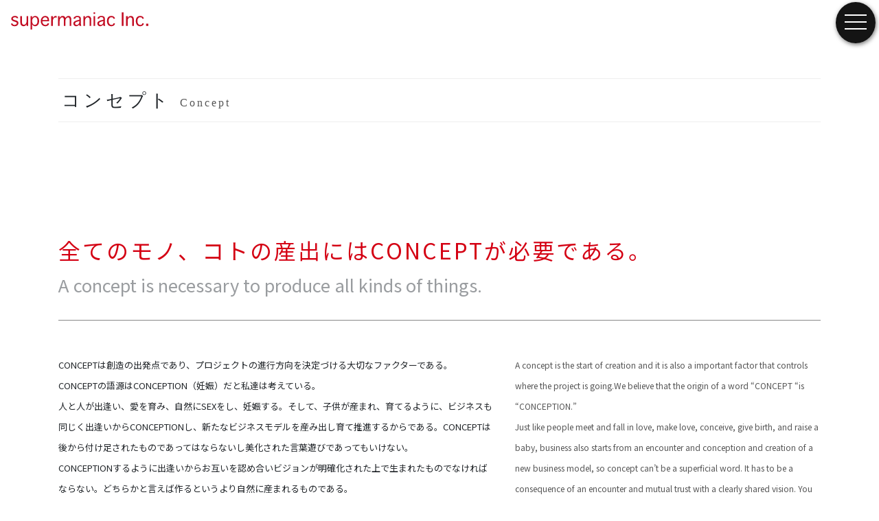

--- FILE ---
content_type: text/html; charset=UTF-8
request_url: https://supermaniac.ne.jp/concept
body_size: 58720
content:
<!DOCTYPE html>
<html dir="ltr" lang="ja" prefix="og: https://ogp.me/ns#">
<head>
	<meta charset="UTF-8">
	<meta name="viewport" content="width=device-width, initial-scale=1, shrink-to-fit=no">
	<meta name="mobile-web-app-capable" content="yes">
	<meta name="apple-mobile-web-app-capable" content="yes">
	<meta name="apple-mobile-web-app-title" content="店舗 デザイン プロデュース｜スーパーマニアック｜Supermaniac - 東京・大阪を拠点としたデザインオフィス [私達ト存在理由ノ探究ニ出カケマショウ]">
	<link rel="profile" href="http://gmpg.org/xfn/11">
	<link rel="pingback" href="https://supermaniac.ne.jp/xmlrpc.php">
	<link href="https://fonts.googleapis.com/css?family=Noto+Sans+JP:300,400&amp;subset=japanese" rel="stylesheet">
	<link rel="stylesheet" href="https://cdnjs.cloudflare.com/ajax/libs/drawer/3.2.2/css/drawer.min.css">
	<link href="https://cdnjs.cloudflare.com/ajax/libs/lightbox2/2.10.0/css/lightbox.min.css" rel="stylesheet">
	<title>スーパーマニアック｜コンセプト | 店舗 デザイン プロデュース｜スーパーマニアック｜Supermaniac</title>
	<style>img:is([sizes="auto" i], [sizes^="auto," i]) { contain-intrinsic-size: 3000px 1500px }</style>
	
		<!-- All in One SEO 4.7.7.2 - aioseo.com -->
	<meta name="description" content="全てのモノ、コトの算出にはCONCEPTが必要である。" />
	<meta name="robots" content="max-image-preview:large" />
	<meta name="google-site-verification" content="wOzuI88iDvoIMxj8eUeg1H-sYhT7COvxlu-fqhIbjUA" />
	<link rel="canonical" href="https://supermaniac.ne.jp/concept" />
	<meta name="generator" content="All in One SEO (AIOSEO) 4.7.7.2" />
		<meta property="og:locale" content="ja_JP" />
		<meta property="og:site_name" content="店舗 デザイン プロデュース｜スーパーマニアック｜Supermaniac" />
		<meta property="og:type" content="article" />
		<meta property="og:title" content="スーパーマニアック｜コンセプト | 店舗 デザイン プロデュース｜スーパーマニアック｜Supermaniac" />
		<meta property="og:description" content="全てのモノ、コトの算出にはCONCEPTが必要である。" />
		<meta property="og:url" content="https://supermaniac.ne.jp/concept" />
		<meta property="og:image" content="https://supermaniac.ne.jp/wp-content/uploads/2019/03/logo.svg" />
		<meta property="og:image:secure_url" content="https://supermaniac.ne.jp/wp-content/uploads/2019/03/logo.svg" />
		<meta property="article:published_time" content="2018-11-28T01:53:24+00:00" />
		<meta property="article:modified_time" content="2026-01-06T01:28:25+00:00" />
		<meta name="twitter:card" content="summary" />
		<meta name="twitter:title" content="スーパーマニアック｜コンセプト | 店舗 デザイン プロデュース｜スーパーマニアック｜Supermaniac" />
		<meta name="twitter:description" content="全てのモノ、コトの算出にはCONCEPTが必要である。" />
		<meta name="twitter:image" content="https://supermaniac.ne.jp/wp-content/uploads/2019/03/logo.svg" />
		<meta name="google" content="nositelinkssearchbox" />
		<script type="application/ld+json" class="aioseo-schema">
			{"@context":"https:\/\/schema.org","@graph":[{"@type":"BreadcrumbList","@id":"https:\/\/supermaniac.ne.jp\/concept#breadcrumblist","itemListElement":[{"@type":"ListItem","@id":"https:\/\/supermaniac.ne.jp\/#listItem","position":1,"name":"\u5bb6","item":"https:\/\/supermaniac.ne.jp\/","nextItem":{"@type":"ListItem","@id":"https:\/\/supermaniac.ne.jp\/concept#listItem","name":"\u30b3\u30f3\u30bb\u30d7\u30c8"}},{"@type":"ListItem","@id":"https:\/\/supermaniac.ne.jp\/concept#listItem","position":2,"name":"\u30b3\u30f3\u30bb\u30d7\u30c8","previousItem":{"@type":"ListItem","@id":"https:\/\/supermaniac.ne.jp\/#listItem","name":"\u5bb6"}}]},{"@type":"Organization","@id":"https:\/\/supermaniac.ne.jp\/#organization","name":"\u5e97\u8217 \u30c7\u30b6\u30a4\u30f3 \u30d7\u30ed\u30c7\u30e5\u30fc\u30b9\uff5c\u30b9\u30fc\u30d1\u30fc\u30de\u30cb\u30a2\u30c3\u30af\uff5cSupermaniac","description":"\u6771\u4eac\u30fb\u5927\u962a\u3092\u62e0\u70b9\u3068\u3057\u305f\u30c7\u30b6\u30a4\u30f3\u30aa\u30d5\u30a3\u30b9 [\u79c1\u9054\u30c8\u5b58\u5728\u7406\u7531\u30ce\u63a2\u7a76\u30cb\u51fa\u30ab\u30b1\u30de\u30b7\u30e7\u30a6]","url":"https:\/\/supermaniac.ne.jp\/","logo":{"@type":"ImageObject","url":"https:\/\/supermaniac.ne.jp\/wp-content\/uploads\/2018\/11\/sitelogo.svg","@id":"https:\/\/supermaniac.ne.jp\/concept\/#organizationLogo"},"image":{"@id":"https:\/\/supermaniac.ne.jp\/concept\/#organizationLogo"}},{"@type":"WebPage","@id":"https:\/\/supermaniac.ne.jp\/concept#webpage","url":"https:\/\/supermaniac.ne.jp\/concept","name":"\u30b9\u30fc\u30d1\u30fc\u30de\u30cb\u30a2\u30c3\u30af\uff5c\u30b3\u30f3\u30bb\u30d7\u30c8 | \u5e97\u8217 \u30c7\u30b6\u30a4\u30f3 \u30d7\u30ed\u30c7\u30e5\u30fc\u30b9\uff5c\u30b9\u30fc\u30d1\u30fc\u30de\u30cb\u30a2\u30c3\u30af\uff5cSupermaniac","description":"\u5168\u3066\u306e\u30e2\u30ce\u3001\u30b3\u30c8\u306e\u7b97\u51fa\u306b\u306fCONCEPT\u304c\u5fc5\u8981\u3067\u3042\u308b\u3002","inLanguage":"ja","isPartOf":{"@id":"https:\/\/supermaniac.ne.jp\/#website"},"breadcrumb":{"@id":"https:\/\/supermaniac.ne.jp\/concept#breadcrumblist"},"datePublished":"2018-11-28T10:53:24+09:00","dateModified":"2026-01-06T10:28:25+09:00"},{"@type":"WebSite","@id":"https:\/\/supermaniac.ne.jp\/#website","url":"https:\/\/supermaniac.ne.jp\/","name":"\u5e97\u8217 \u30c7\u30b6\u30a4\u30f3 \u30d7\u30ed\u30c7\u30e5\u30fc\u30b9\uff5c\u30b9\u30fc\u30d1\u30fc\u30de\u30cb\u30a2\u30c3\u30af\uff5cSupermaniac","description":"\u6771\u4eac\u30fb\u5927\u962a\u3092\u62e0\u70b9\u3068\u3057\u305f\u30c7\u30b6\u30a4\u30f3\u30aa\u30d5\u30a3\u30b9 [\u79c1\u9054\u30c8\u5b58\u5728\u7406\u7531\u30ce\u63a2\u7a76\u30cb\u51fa\u30ab\u30b1\u30de\u30b7\u30e7\u30a6]","inLanguage":"ja","publisher":{"@id":"https:\/\/supermaniac.ne.jp\/#organization"}}]}
		</script>
		<!-- All in One SEO -->

<link rel="alternate" type="application/rss+xml" title="店舗 デザイン プロデュース｜スーパーマニアック｜Supermaniac &raquo; フィード" href="https://supermaniac.ne.jp/feed" />
<link rel="alternate" type="application/rss+xml" title="店舗 デザイン プロデュース｜スーパーマニアック｜Supermaniac &raquo; コメントフィード" href="https://supermaniac.ne.jp/comments/feed" />
		<!-- This site uses the Google Analytics by MonsterInsights plugin v9.11.1 - Using Analytics tracking - https://www.monsterinsights.com/ -->
		<!-- Note: MonsterInsights is not currently configured on this site. The site owner needs to authenticate with Google Analytics in the MonsterInsights settings panel. -->
					<!-- No tracking code set -->
				<!-- / Google Analytics by MonsterInsights -->
		<script type="text/javascript">
/* <![CDATA[ */
window._wpemojiSettings = {"baseUrl":"https:\/\/s.w.org\/images\/core\/emoji\/15.0.3\/72x72\/","ext":".png","svgUrl":"https:\/\/s.w.org\/images\/core\/emoji\/15.0.3\/svg\/","svgExt":".svg","source":{"concatemoji":"https:\/\/supermaniac.ne.jp\/wp-includes\/js\/wp-emoji-release.min.js?ver=6.7.4"}};
/*! This file is auto-generated */
!function(i,n){var o,s,e;function c(e){try{var t={supportTests:e,timestamp:(new Date).valueOf()};sessionStorage.setItem(o,JSON.stringify(t))}catch(e){}}function p(e,t,n){e.clearRect(0,0,e.canvas.width,e.canvas.height),e.fillText(t,0,0);var t=new Uint32Array(e.getImageData(0,0,e.canvas.width,e.canvas.height).data),r=(e.clearRect(0,0,e.canvas.width,e.canvas.height),e.fillText(n,0,0),new Uint32Array(e.getImageData(0,0,e.canvas.width,e.canvas.height).data));return t.every(function(e,t){return e===r[t]})}function u(e,t,n){switch(t){case"flag":return n(e,"\ud83c\udff3\ufe0f\u200d\u26a7\ufe0f","\ud83c\udff3\ufe0f\u200b\u26a7\ufe0f")?!1:!n(e,"\ud83c\uddfa\ud83c\uddf3","\ud83c\uddfa\u200b\ud83c\uddf3")&&!n(e,"\ud83c\udff4\udb40\udc67\udb40\udc62\udb40\udc65\udb40\udc6e\udb40\udc67\udb40\udc7f","\ud83c\udff4\u200b\udb40\udc67\u200b\udb40\udc62\u200b\udb40\udc65\u200b\udb40\udc6e\u200b\udb40\udc67\u200b\udb40\udc7f");case"emoji":return!n(e,"\ud83d\udc26\u200d\u2b1b","\ud83d\udc26\u200b\u2b1b")}return!1}function f(e,t,n){var r="undefined"!=typeof WorkerGlobalScope&&self instanceof WorkerGlobalScope?new OffscreenCanvas(300,150):i.createElement("canvas"),a=r.getContext("2d",{willReadFrequently:!0}),o=(a.textBaseline="top",a.font="600 32px Arial",{});return e.forEach(function(e){o[e]=t(a,e,n)}),o}function t(e){var t=i.createElement("script");t.src=e,t.defer=!0,i.head.appendChild(t)}"undefined"!=typeof Promise&&(o="wpEmojiSettingsSupports",s=["flag","emoji"],n.supports={everything:!0,everythingExceptFlag:!0},e=new Promise(function(e){i.addEventListener("DOMContentLoaded",e,{once:!0})}),new Promise(function(t){var n=function(){try{var e=JSON.parse(sessionStorage.getItem(o));if("object"==typeof e&&"number"==typeof e.timestamp&&(new Date).valueOf()<e.timestamp+604800&&"object"==typeof e.supportTests)return e.supportTests}catch(e){}return null}();if(!n){if("undefined"!=typeof Worker&&"undefined"!=typeof OffscreenCanvas&&"undefined"!=typeof URL&&URL.createObjectURL&&"undefined"!=typeof Blob)try{var e="postMessage("+f.toString()+"("+[JSON.stringify(s),u.toString(),p.toString()].join(",")+"));",r=new Blob([e],{type:"text/javascript"}),a=new Worker(URL.createObjectURL(r),{name:"wpTestEmojiSupports"});return void(a.onmessage=function(e){c(n=e.data),a.terminate(),t(n)})}catch(e){}c(n=f(s,u,p))}t(n)}).then(function(e){for(var t in e)n.supports[t]=e[t],n.supports.everything=n.supports.everything&&n.supports[t],"flag"!==t&&(n.supports.everythingExceptFlag=n.supports.everythingExceptFlag&&n.supports[t]);n.supports.everythingExceptFlag=n.supports.everythingExceptFlag&&!n.supports.flag,n.DOMReady=!1,n.readyCallback=function(){n.DOMReady=!0}}).then(function(){return e}).then(function(){var e;n.supports.everything||(n.readyCallback(),(e=n.source||{}).concatemoji?t(e.concatemoji):e.wpemoji&&e.twemoji&&(t(e.twemoji),t(e.wpemoji)))}))}((window,document),window._wpemojiSettings);
/* ]]> */
</script>
<style id='wp-emoji-styles-inline-css' type='text/css'>

	img.wp-smiley, img.emoji {
		display: inline !important;
		border: none !important;
		box-shadow: none !important;
		height: 1em !important;
		width: 1em !important;
		margin: 0 0.07em !important;
		vertical-align: -0.1em !important;
		background: none !important;
		padding: 0 !important;
	}
</style>
<link rel='stylesheet' id='wp-block-library-css' href='https://supermaniac.ne.jp/wp-includes/css/dist/block-library/style.min.css?ver=6.7.4' type='text/css' media='all' />
<style id='safe-svg-svg-icon-style-inline-css' type='text/css'>
.safe-svg-cover{text-align:center}.safe-svg-cover .safe-svg-inside{display:inline-block;max-width:100%}.safe-svg-cover svg{height:100%;max-height:100%;max-width:100%;width:100%}

</style>
<style id='classic-theme-styles-inline-css' type='text/css'>
/*! This file is auto-generated */
.wp-block-button__link{color:#fff;background-color:#32373c;border-radius:9999px;box-shadow:none;text-decoration:none;padding:calc(.667em + 2px) calc(1.333em + 2px);font-size:1.125em}.wp-block-file__button{background:#32373c;color:#fff;text-decoration:none}
</style>
<style id='global-styles-inline-css' type='text/css'>
:root{--wp--preset--aspect-ratio--square: 1;--wp--preset--aspect-ratio--4-3: 4/3;--wp--preset--aspect-ratio--3-4: 3/4;--wp--preset--aspect-ratio--3-2: 3/2;--wp--preset--aspect-ratio--2-3: 2/3;--wp--preset--aspect-ratio--16-9: 16/9;--wp--preset--aspect-ratio--9-16: 9/16;--wp--preset--color--black: #000000;--wp--preset--color--cyan-bluish-gray: #abb8c3;--wp--preset--color--white: #ffffff;--wp--preset--color--pale-pink: #f78da7;--wp--preset--color--vivid-red: #cf2e2e;--wp--preset--color--luminous-vivid-orange: #ff6900;--wp--preset--color--luminous-vivid-amber: #fcb900;--wp--preset--color--light-green-cyan: #7bdcb5;--wp--preset--color--vivid-green-cyan: #00d084;--wp--preset--color--pale-cyan-blue: #8ed1fc;--wp--preset--color--vivid-cyan-blue: #0693e3;--wp--preset--color--vivid-purple: #9b51e0;--wp--preset--gradient--vivid-cyan-blue-to-vivid-purple: linear-gradient(135deg,rgba(6,147,227,1) 0%,rgb(155,81,224) 100%);--wp--preset--gradient--light-green-cyan-to-vivid-green-cyan: linear-gradient(135deg,rgb(122,220,180) 0%,rgb(0,208,130) 100%);--wp--preset--gradient--luminous-vivid-amber-to-luminous-vivid-orange: linear-gradient(135deg,rgba(252,185,0,1) 0%,rgba(255,105,0,1) 100%);--wp--preset--gradient--luminous-vivid-orange-to-vivid-red: linear-gradient(135deg,rgba(255,105,0,1) 0%,rgb(207,46,46) 100%);--wp--preset--gradient--very-light-gray-to-cyan-bluish-gray: linear-gradient(135deg,rgb(238,238,238) 0%,rgb(169,184,195) 100%);--wp--preset--gradient--cool-to-warm-spectrum: linear-gradient(135deg,rgb(74,234,220) 0%,rgb(151,120,209) 20%,rgb(207,42,186) 40%,rgb(238,44,130) 60%,rgb(251,105,98) 80%,rgb(254,248,76) 100%);--wp--preset--gradient--blush-light-purple: linear-gradient(135deg,rgb(255,206,236) 0%,rgb(152,150,240) 100%);--wp--preset--gradient--blush-bordeaux: linear-gradient(135deg,rgb(254,205,165) 0%,rgb(254,45,45) 50%,rgb(107,0,62) 100%);--wp--preset--gradient--luminous-dusk: linear-gradient(135deg,rgb(255,203,112) 0%,rgb(199,81,192) 50%,rgb(65,88,208) 100%);--wp--preset--gradient--pale-ocean: linear-gradient(135deg,rgb(255,245,203) 0%,rgb(182,227,212) 50%,rgb(51,167,181) 100%);--wp--preset--gradient--electric-grass: linear-gradient(135deg,rgb(202,248,128) 0%,rgb(113,206,126) 100%);--wp--preset--gradient--midnight: linear-gradient(135deg,rgb(2,3,129) 0%,rgb(40,116,252) 100%);--wp--preset--font-size--small: 13px;--wp--preset--font-size--medium: 20px;--wp--preset--font-size--large: 36px;--wp--preset--font-size--x-large: 42px;--wp--preset--spacing--20: 0.44rem;--wp--preset--spacing--30: 0.67rem;--wp--preset--spacing--40: 1rem;--wp--preset--spacing--50: 1.5rem;--wp--preset--spacing--60: 2.25rem;--wp--preset--spacing--70: 3.38rem;--wp--preset--spacing--80: 5.06rem;--wp--preset--shadow--natural: 6px 6px 9px rgba(0, 0, 0, 0.2);--wp--preset--shadow--deep: 12px 12px 50px rgba(0, 0, 0, 0.4);--wp--preset--shadow--sharp: 6px 6px 0px rgba(0, 0, 0, 0.2);--wp--preset--shadow--outlined: 6px 6px 0px -3px rgba(255, 255, 255, 1), 6px 6px rgba(0, 0, 0, 1);--wp--preset--shadow--crisp: 6px 6px 0px rgba(0, 0, 0, 1);}:where(.is-layout-flex){gap: 0.5em;}:where(.is-layout-grid){gap: 0.5em;}body .is-layout-flex{display: flex;}.is-layout-flex{flex-wrap: wrap;align-items: center;}.is-layout-flex > :is(*, div){margin: 0;}body .is-layout-grid{display: grid;}.is-layout-grid > :is(*, div){margin: 0;}:where(.wp-block-columns.is-layout-flex){gap: 2em;}:where(.wp-block-columns.is-layout-grid){gap: 2em;}:where(.wp-block-post-template.is-layout-flex){gap: 1.25em;}:where(.wp-block-post-template.is-layout-grid){gap: 1.25em;}.has-black-color{color: var(--wp--preset--color--black) !important;}.has-cyan-bluish-gray-color{color: var(--wp--preset--color--cyan-bluish-gray) !important;}.has-white-color{color: var(--wp--preset--color--white) !important;}.has-pale-pink-color{color: var(--wp--preset--color--pale-pink) !important;}.has-vivid-red-color{color: var(--wp--preset--color--vivid-red) !important;}.has-luminous-vivid-orange-color{color: var(--wp--preset--color--luminous-vivid-orange) !important;}.has-luminous-vivid-amber-color{color: var(--wp--preset--color--luminous-vivid-amber) !important;}.has-light-green-cyan-color{color: var(--wp--preset--color--light-green-cyan) !important;}.has-vivid-green-cyan-color{color: var(--wp--preset--color--vivid-green-cyan) !important;}.has-pale-cyan-blue-color{color: var(--wp--preset--color--pale-cyan-blue) !important;}.has-vivid-cyan-blue-color{color: var(--wp--preset--color--vivid-cyan-blue) !important;}.has-vivid-purple-color{color: var(--wp--preset--color--vivid-purple) !important;}.has-black-background-color{background-color: var(--wp--preset--color--black) !important;}.has-cyan-bluish-gray-background-color{background-color: var(--wp--preset--color--cyan-bluish-gray) !important;}.has-white-background-color{background-color: var(--wp--preset--color--white) !important;}.has-pale-pink-background-color{background-color: var(--wp--preset--color--pale-pink) !important;}.has-vivid-red-background-color{background-color: var(--wp--preset--color--vivid-red) !important;}.has-luminous-vivid-orange-background-color{background-color: var(--wp--preset--color--luminous-vivid-orange) !important;}.has-luminous-vivid-amber-background-color{background-color: var(--wp--preset--color--luminous-vivid-amber) !important;}.has-light-green-cyan-background-color{background-color: var(--wp--preset--color--light-green-cyan) !important;}.has-vivid-green-cyan-background-color{background-color: var(--wp--preset--color--vivid-green-cyan) !important;}.has-pale-cyan-blue-background-color{background-color: var(--wp--preset--color--pale-cyan-blue) !important;}.has-vivid-cyan-blue-background-color{background-color: var(--wp--preset--color--vivid-cyan-blue) !important;}.has-vivid-purple-background-color{background-color: var(--wp--preset--color--vivid-purple) !important;}.has-black-border-color{border-color: var(--wp--preset--color--black) !important;}.has-cyan-bluish-gray-border-color{border-color: var(--wp--preset--color--cyan-bluish-gray) !important;}.has-white-border-color{border-color: var(--wp--preset--color--white) !important;}.has-pale-pink-border-color{border-color: var(--wp--preset--color--pale-pink) !important;}.has-vivid-red-border-color{border-color: var(--wp--preset--color--vivid-red) !important;}.has-luminous-vivid-orange-border-color{border-color: var(--wp--preset--color--luminous-vivid-orange) !important;}.has-luminous-vivid-amber-border-color{border-color: var(--wp--preset--color--luminous-vivid-amber) !important;}.has-light-green-cyan-border-color{border-color: var(--wp--preset--color--light-green-cyan) !important;}.has-vivid-green-cyan-border-color{border-color: var(--wp--preset--color--vivid-green-cyan) !important;}.has-pale-cyan-blue-border-color{border-color: var(--wp--preset--color--pale-cyan-blue) !important;}.has-vivid-cyan-blue-border-color{border-color: var(--wp--preset--color--vivid-cyan-blue) !important;}.has-vivid-purple-border-color{border-color: var(--wp--preset--color--vivid-purple) !important;}.has-vivid-cyan-blue-to-vivid-purple-gradient-background{background: var(--wp--preset--gradient--vivid-cyan-blue-to-vivid-purple) !important;}.has-light-green-cyan-to-vivid-green-cyan-gradient-background{background: var(--wp--preset--gradient--light-green-cyan-to-vivid-green-cyan) !important;}.has-luminous-vivid-amber-to-luminous-vivid-orange-gradient-background{background: var(--wp--preset--gradient--luminous-vivid-amber-to-luminous-vivid-orange) !important;}.has-luminous-vivid-orange-to-vivid-red-gradient-background{background: var(--wp--preset--gradient--luminous-vivid-orange-to-vivid-red) !important;}.has-very-light-gray-to-cyan-bluish-gray-gradient-background{background: var(--wp--preset--gradient--very-light-gray-to-cyan-bluish-gray) !important;}.has-cool-to-warm-spectrum-gradient-background{background: var(--wp--preset--gradient--cool-to-warm-spectrum) !important;}.has-blush-light-purple-gradient-background{background: var(--wp--preset--gradient--blush-light-purple) !important;}.has-blush-bordeaux-gradient-background{background: var(--wp--preset--gradient--blush-bordeaux) !important;}.has-luminous-dusk-gradient-background{background: var(--wp--preset--gradient--luminous-dusk) !important;}.has-pale-ocean-gradient-background{background: var(--wp--preset--gradient--pale-ocean) !important;}.has-electric-grass-gradient-background{background: var(--wp--preset--gradient--electric-grass) !important;}.has-midnight-gradient-background{background: var(--wp--preset--gradient--midnight) !important;}.has-small-font-size{font-size: var(--wp--preset--font-size--small) !important;}.has-medium-font-size{font-size: var(--wp--preset--font-size--medium) !important;}.has-large-font-size{font-size: var(--wp--preset--font-size--large) !important;}.has-x-large-font-size{font-size: var(--wp--preset--font-size--x-large) !important;}
:where(.wp-block-post-template.is-layout-flex){gap: 1.25em;}:where(.wp-block-post-template.is-layout-grid){gap: 1.25em;}
:where(.wp-block-columns.is-layout-flex){gap: 2em;}:where(.wp-block-columns.is-layout-grid){gap: 2em;}
:root :where(.wp-block-pullquote){font-size: 1.5em;line-height: 1.6;}
</style>
<link rel='stylesheet' id='contact-form-7-css' href='https://supermaniac.ne.jp/wp-content/plugins/contact-form-7/includes/css/styles.css?ver=6.0.2' type='text/css' media='all' />
<link rel='stylesheet' id='child-understrap-styles-css' href='https://supermaniac.ne.jp/wp-content/themes/mymedia02/css/child-theme.min.css?ver=0.5.3' type='text/css' media='all' />
<link rel='stylesheet' id='style-css-css' href='https://supermaniac.ne.jp/wp-content/themes/mymedia02/style.css?ver=6.7.4' type='text/css' media='all' />
<link rel="stylesheet" type="text/css" href="https://supermaniac.ne.jp/wp-content/plugins/nextend-smart-slider3-pro/Public/SmartSlider3/Application/Frontend/Assets/dist/smartslider.min.css?ver=fe0c9112" media="all">
<style data-related="n2-ss-2">div#n2-ss-2 .n2-ss-slider-1{display:grid;position:relative;}div#n2-ss-2 .n2-ss-slider-2{display:grid;position:relative;overflow:hidden;padding:0px 0px 0px 0px;border:0px solid RGBA(62,62,62,1);border-radius:0px;background-clip:padding-box;background-repeat:repeat;background-position:50% 50%;background-size:cover;background-attachment:scroll;z-index:1;}div#n2-ss-2:not(.n2-ss-loaded) .n2-ss-slider-2{background-image:none !important;}div#n2-ss-2 .n2-ss-slider-3{display:grid;grid-template-areas:'cover';position:relative;overflow:hidden;z-index:10;}div#n2-ss-2 .n2-ss-slider-3 > *{grid-area:cover;}div#n2-ss-2 .n2-ss-slide-backgrounds,div#n2-ss-2 .n2-ss-slider-3 > .n2-ss-divider{position:relative;}div#n2-ss-2 .n2-ss-slide-backgrounds{z-index:10;}div#n2-ss-2 .n2-ss-slide-backgrounds > *{overflow:hidden;}div#n2-ss-2 .n2-ss-slide-background{transform:translateX(-100000px);}div#n2-ss-2 .n2-ss-slider-4{place-self:center;position:relative;width:100%;height:100%;z-index:20;display:grid;grid-template-areas:'slide';}div#n2-ss-2 .n2-ss-slider-4 > *{grid-area:slide;}div#n2-ss-2.n2-ss-full-page--constrain-ratio .n2-ss-slider-4{height:auto;}div#n2-ss-2 .n2-ss-slide{display:grid;place-items:center;grid-auto-columns:100%;position:relative;z-index:20;-webkit-backface-visibility:hidden;transform:translateX(-100000px);}div#n2-ss-2 .n2-ss-slide{perspective:1000px;}div#n2-ss-2 .n2-ss-slide-active{z-index:21;}.n2-ss-background-animation{position:absolute;top:0;left:0;width:100%;height:100%;z-index:3;}div#n2-ss-2 .nextend-arrow{cursor:pointer;overflow:hidden;line-height:0 !important;z-index:18;-webkit-user-select:none;}div#n2-ss-2 .nextend-arrow img{position:relative;display:block;}div#n2-ss-2 .nextend-arrow img.n2-arrow-hover-img{display:none;}div#n2-ss-2 .nextend-arrow:FOCUS img.n2-arrow-hover-img,div#n2-ss-2 .nextend-arrow:HOVER img.n2-arrow-hover-img{display:inline;}div#n2-ss-2 .nextend-arrow:FOCUS img.n2-arrow-normal-img,div#n2-ss-2 .nextend-arrow:HOVER img.n2-arrow-normal-img{display:none;}div#n2-ss-2 .nextend-arrow-animated{overflow:hidden;}div#n2-ss-2 .nextend-arrow-animated > div{position:relative;}div#n2-ss-2 .nextend-arrow-animated .n2-active{position:absolute;}div#n2-ss-2 .nextend-arrow-animated-fade{transition:background 0.3s, opacity 0.4s;}div#n2-ss-2 .nextend-arrow-animated-horizontal > div{transition:all 0.4s;transform:none;}div#n2-ss-2 .nextend-arrow-animated-horizontal .n2-active{top:0;}div#n2-ss-2 .nextend-arrow-previous.nextend-arrow-animated-horizontal .n2-active{left:100%;}div#n2-ss-2 .nextend-arrow-next.nextend-arrow-animated-horizontal .n2-active{right:100%;}div#n2-ss-2 .nextend-arrow-previous.nextend-arrow-animated-horizontal:HOVER > div,div#n2-ss-2 .nextend-arrow-previous.nextend-arrow-animated-horizontal:FOCUS > div{transform:translateX(-100%);}div#n2-ss-2 .nextend-arrow-next.nextend-arrow-animated-horizontal:HOVER > div,div#n2-ss-2 .nextend-arrow-next.nextend-arrow-animated-horizontal:FOCUS > div{transform:translateX(100%);}div#n2-ss-2 .nextend-arrow-animated-vertical > div{transition:all 0.4s;transform:none;}div#n2-ss-2 .nextend-arrow-animated-vertical .n2-active{left:0;}div#n2-ss-2 .nextend-arrow-previous.nextend-arrow-animated-vertical .n2-active{top:100%;}div#n2-ss-2 .nextend-arrow-next.nextend-arrow-animated-vertical .n2-active{bottom:100%;}div#n2-ss-2 .nextend-arrow-previous.nextend-arrow-animated-vertical:HOVER > div,div#n2-ss-2 .nextend-arrow-previous.nextend-arrow-animated-vertical:FOCUS > div{transform:translateY(-100%);}div#n2-ss-2 .nextend-arrow-next.nextend-arrow-animated-vertical:HOVER > div,div#n2-ss-2 .nextend-arrow-next.nextend-arrow-animated-vertical:FOCUS > div{transform:translateY(100%);}div#n2-ss-2 .n2-ss-control-bullet{visibility:hidden;text-align:center;justify-content:center;z-index:14;}div#n2-ss-2 .n2-ss-control-bullet--calculate-size{left:0 !important;}div#n2-ss-2 .n2-ss-control-bullet-horizontal.n2-ss-control-bullet-fullsize{width:100%;}div#n2-ss-2 .n2-ss-control-bullet-vertical.n2-ss-control-bullet-fullsize{height:100%;flex-flow:column;}div#n2-ss-2 .nextend-bullet-bar{display:inline-flex;vertical-align:top;visibility:visible;align-items:center;flex-wrap:wrap;}div#n2-ss-2 .n2-bar-justify-content-left{justify-content:flex-start;}div#n2-ss-2 .n2-bar-justify-content-center{justify-content:center;}div#n2-ss-2 .n2-bar-justify-content-right{justify-content:flex-end;}div#n2-ss-2 .n2-ss-control-bullet-vertical > .nextend-bullet-bar{flex-flow:column;}div#n2-ss-2 .n2-ss-control-bullet-fullsize > .nextend-bullet-bar{display:flex;}div#n2-ss-2 .n2-ss-control-bullet-horizontal.n2-ss-control-bullet-fullsize > .nextend-bullet-bar{flex:1 1 auto;}div#n2-ss-2 .n2-ss-control-bullet-vertical.n2-ss-control-bullet-fullsize > .nextend-bullet-bar{height:100%;}div#n2-ss-2 .nextend-bullet-bar .n2-bullet{cursor:pointer;transition:background-color 0.4s;}div#n2-ss-2 .nextend-bullet-bar .n2-bullet.n2-active{cursor:default;}div#n2-ss-2 div.n2-ss-bullet-thumbnail-container{position:absolute;z-index:10000000;}div#n2-ss-2 .n2-ss-bullet-thumbnail-container .n2-ss-bullet-thumbnail{background-size:cover;background-repeat:no-repeat;background-position:center;}div#n2-ss-2 .n2-style-78c9face60ff7000882eddd09186983a-dot{background: RGBA(255,255,255,0.5);opacity:1;padding:3px 3px 3px 3px ;box-shadow: none;border: 1px solid RGBA(255,255,255,0.5);border-radius:50px;margin:4px;}div#n2-ss-2 .n2-style-78c9face60ff7000882eddd09186983a-dot.n2-active, div#n2-ss-2 .n2-style-78c9face60ff7000882eddd09186983a-dot:HOVER, div#n2-ss-2 .n2-style-78c9face60ff7000882eddd09186983a-dot:FOCUS{background: RGBA(1,173,211,0);border: 1px solid RGBA(255,255,255,0.5);}div#n2-ss-2 .n2-ss-slide-limiter{max-width:3000px;}div#n2-ss-2 .nextend-arrow img{width: 32px}@media (min-width: 1200px){div#n2-ss-2 [data-hide-desktopportrait="1"]{display: none !important;}}@media (orientation: landscape) and (max-width: 1199px) and (min-width: 901px),(orientation: portrait) and (max-width: 1199px) and (min-width: 701px){div#n2-ss-2 [data-hide-tabletportrait="1"]{display: none !important;}}@media (orientation: landscape) and (max-width: 900px),(orientation: portrait) and (max-width: 700px){div#n2-ss-2 [data-hide-mobileportrait="1"]{display: none !important;}div#n2-ss-2 .nextend-arrow img{width: 16px}}</style>
<script>(function(){this._N2=this._N2||{_r:[],_d:[],r:function(){this._r.push(arguments)},d:function(){this._d.push(arguments)}}}).call(window);!function(e,i,o,r){(i=e.match(/(Chrome|Firefox|Safari)\/(\d+)\./))&&("Chrome"==i[1]?r=+i[2]>=32:"Firefox"==i[1]?r=+i[2]>=65:"Safari"==i[1]&&(o=e.match(/Version\/(\d+)/)||e.match(/(\d+)[0-9_]+like Mac/))&&(r=+o[1]>=14),r&&document.documentElement.classList.add("n2webp"))}(navigator.userAgent);</script><script src="https://supermaniac.ne.jp/wp-content/plugins/nextend-smart-slider3-pro/Public/SmartSlider3/Application/Frontend/Assets/dist/n2.min.js?ver=fe0c9112" defer async></script>
<script src="https://supermaniac.ne.jp/wp-content/plugins/nextend-smart-slider3-pro/Public/SmartSlider3/Application/Frontend/Assets/dist/smartslider-frontend.min.js?ver=fe0c9112" defer async></script>
<script src="https://supermaniac.ne.jp/wp-content/plugins/nextend-smart-slider3-pro/Public/SmartSlider3/Slider/SliderType/Simple/Assets/dist/ss-simple.min.js?ver=fe0c9112" defer async></script>
<script src="https://supermaniac.ne.jp/wp-content/plugins/nextend-smart-slider3-pro/Public/SmartSlider3/Widget/Arrow/ArrowImage/Assets/dist/w-arrow-image.min.js?ver=fe0c9112" defer async></script>
<script src="https://supermaniac.ne.jp/wp-content/plugins/nextend-smart-slider3-pro/Public/SmartSlider3/Widget/Bullet/Assets/dist/w-bullet.min.js?ver=fe0c9112" defer async></script>
<script>_N2.r('documentReady',function(){_N2.r(["documentReady","smartslider-frontend","SmartSliderWidgetArrowImage","SmartSliderWidgetBulletTransition","ss-simple"],function(){new _N2.SmartSliderSimple('n2-ss-2',{"admin":false,"background.video.mobile":1,"loadingTime":2000,"randomize":{"randomize":0,"randomizeFirst":0},"callbacks":"","alias":{"id":0,"smoothScroll":0,"slideSwitch":0,"scroll":1},"align":"normal","isDelayed":0,"responsive":{"mediaQueries":{"all":false,"desktopportrait":["(min-width: 1200px)"],"tabletportrait":["(orientation: landscape) and (max-width: 1199px) and (min-width: 901px)","(orientation: portrait) and (max-width: 1199px) and (min-width: 701px)"],"mobileportrait":["(orientation: landscape) and (max-width: 900px)","(orientation: portrait) and (max-width: 700px)"]},"base":{"slideOuterWidth":1920,"slideOuterHeight":1300,"sliderWidth":1920,"sliderHeight":1300,"slideWidth":1920,"slideHeight":1300},"hideOn":{"desktopLandscape":false,"desktopPortrait":false,"tabletLandscape":false,"tabletPortrait":false,"mobileLandscape":false,"mobilePortrait":false},"onResizeEnabled":true,"type":"fullwidth","sliderHeightBasedOn":"real","focusUser":1,"focusEdge":"auto","breakpoints":[{"device":"tabletPortrait","type":"max-screen-width","portraitWidth":1199,"landscapeWidth":1199},{"device":"mobilePortrait","type":"max-screen-width","portraitWidth":700,"landscapeWidth":900}],"enabledDevices":{"desktopLandscape":0,"desktopPortrait":1,"tabletLandscape":0,"tabletPortrait":1,"mobileLandscape":0,"mobilePortrait":1},"sizes":{"desktopPortrait":{"width":1920,"height":1300,"max":3000,"min":1200},"tabletPortrait":{"width":701,"height":474,"customHeight":false,"max":1199,"min":701},"mobilePortrait":{"width":320,"height":216,"customHeight":false,"max":900,"min":320}},"overflowHiddenPage":0,"focus":{"offsetTop":"#wpadminbar","offsetBottom":""}},"controls":{"mousewheel":0,"touch":"horizontal","keyboard":1,"blockCarouselInteraction":1},"playWhenVisible":1,"playWhenVisibleAt":0.5,"lazyLoad":0,"lazyLoadNeighbor":0,"blockrightclick":0,"maintainSession":0,"autoplay":{"enabled":1,"start":1,"duration":1000,"autoplayLoop":1,"allowReStart":0,"pause":{"click":1,"mouse":"0","mediaStarted":1},"resume":{"click":0,"mouse":"0","mediaEnded":1,"slidechanged":0},"interval":1,"intervalModifier":"loop","intervalSlide":"current"},"perspective":1000,"layerMode":{"playOnce":0,"playFirstLayer":1,"mode":"skippable","inAnimation":"mainInEnd"},"parallax":{"enabled":1,"mobile":0,"is3D":0,"animate":1,"horizontal":"mouse","vertical":"mouse","origin":"slider","scrollmove":"both"},"postBackgroundAnimations":0,"bgAnimations":0,"mainanimation":{"type":"crossfade","duration":1600,"delay":0,"ease":"easeOutQuad","shiftedBackgroundAnimation":"auto"},"carousel":1,"initCallbacks":function(){new _N2.SmartSliderWidgetArrowImage(this);new _N2.SmartSliderWidgetBulletTransition(this,{"area":10,"dotClasses":"n2-style-78c9face60ff7000882eddd09186983a-dot ","mode":"","action":"click"})}})})});</script><script type="text/javascript" src="https://supermaniac.ne.jp/wp-includes/js/jquery/jquery.min.js?ver=3.7.1" id="jquery-core-js"></script>
<script type="text/javascript" src="https://supermaniac.ne.jp/wp-includes/js/jquery/jquery-migrate.min.js?ver=3.4.1" id="jquery-migrate-js"></script>
<script type="text/javascript" src="https://supermaniac.ne.jp/wp-content/themes/mymedia02/js/barba.min.js?ver=6.7.4" id="barba-scripts-js"></script>
<link rel="https://api.w.org/" href="https://supermaniac.ne.jp/wp-json/" /><link rel="alternate" title="JSON" type="application/json" href="https://supermaniac.ne.jp/wp-json/wp/v2/pages/257" /><link rel="EditURI" type="application/rsd+xml" title="RSD" href="https://supermaniac.ne.jp/xmlrpc.php?rsd" />
<meta name="generator" content="WordPress 6.7.4" />
<link rel='shortlink' href='https://supermaniac.ne.jp/?p=257' />
<link rel="alternate" title="oEmbed (JSON)" type="application/json+oembed" href="https://supermaniac.ne.jp/wp-json/oembed/1.0/embed?url=https%3A%2F%2Fsupermaniac.ne.jp%2Fconcept" />
<link rel="alternate" title="oEmbed (XML)" type="text/xml+oembed" href="https://supermaniac.ne.jp/wp-json/oembed/1.0/embed?url=https%3A%2F%2Fsupermaniac.ne.jp%2Fconcept&#038;format=xml" />
<meta name="mobile-web-app-capable" content="yes">
<meta name="apple-mobile-web-app-capable" content="yes">
<meta name="apple-mobile-web-app-title" content="店舗 デザイン プロデュース｜スーパーマニアック｜Supermaniac - 東京・大阪を拠点としたデザインオフィス [私達ト存在理由ノ探究ニ出カケマショウ]">
<style type="text/css">.recentcomments a{display:inline !important;padding:0 !important;margin:0 !important;}</style><link rel="icon" href="https://supermaniac.ne.jp/wp-content/uploads/2018/11/cropped-siteicon-32x32.png" sizes="32x32" />
<link rel="icon" href="https://supermaniac.ne.jp/wp-content/uploads/2018/11/cropped-siteicon-192x192.png" sizes="192x192" />
<link rel="apple-touch-icon" href="https://supermaniac.ne.jp/wp-content/uploads/2018/11/cropped-siteicon-180x180.png" />
<meta name="msapplication-TileImage" content="https://supermaniac.ne.jp/wp-content/uploads/2018/11/cropped-siteicon-270x270.png" />
	<meta name="format-detection" content="telephone=no">
</head>

<body class="page-template page-template-page-blank page-template-page-blank-php page page-id-257 wp-custom-logo drawer drawer--top group-blog">
<header role="banner">
	<button type="button" class="drawer-toggle drawer-hamburger">
		<span class="sr-only">toggle navigation</span>
		<span class="drawer-hamburger-icon"></span>
	</button>
	<nav class="drawer-nav" role="navigation">
		<div class="menu-menu-1-container"><ul id="menu-menu-1" class="drawer-menu"><li id="menu-item-276" class="drawer-menu-item menu-item menu-item-type-custom menu-item-object-custom menu-item-home menu-item-276"><a href="https://supermaniac.ne.jp/">HOME</a></li>
<li id="menu-item-279" class="drawer-menu-item menu-item menu-item-type-post_type menu-item-object-page current-menu-item page_item page-item-257 current_page_item menu-item-279"><a href="https://supermaniac.ne.jp/concept" aria-current="page">コンセプト<span class="gmenu_en">Concept</span></a></li>
<li id="menu-item-281" class="drawer-menu-item menu-item menu-item-type-post_type menu-item-object-page menu-item-281"><a href="https://supermaniac.ne.jp/enterprise">事業内容<span class="gmenu_en">Enterprise</span></a></li>
<li id="menu-item-283" class="drawer-menu-item menu-item menu-item-type-post_type menu-item-object-page menu-item-283"><a href="https://supermaniac.ne.jp/outline">会社概要<span class="gmenu_en">Outline</span></a></li>
<li id="menu-item-2835" class="drawer-menu-item menu-item menu-item-type-custom menu-item-object-custom menu-item-2835"><a href="https://supermaniac.ne.jp/archives/works">制作実績（空間）<span class="gmenu_en">Works</span></a></li>
<li id="menu-item-58224" class="drawer-menu-item menu-item menu-item-type-custom menu-item-object-custom menu-item-58224"><a href="https://supermaniac.ne.jp/archives/graphic">制作実績（グラフィック）<span class="gmenu_en">Graphic</span></a></li>
<li id="menu-item-2837" class="drawer-menu-item menu-item menu-item-type-custom menu-item-object-custom menu-item-2837"><a href="https://supermaniac.ne.jp/archives/pressrelease">掲載情報<span class="gmenu_en">PressRelease</span></a></li>
<li id="menu-item-2834" class="drawer-menu-item menu-item menu-item-type-custom menu-item-object-custom menu-item-2834"><a href="https://supermaniac.ne.jp/archives/keyword">今福の頭の中<span class="gmenu_en">Keyword</span></a></li>
<li id="menu-item-4855" class="drawer-menu-item menu-item menu-item-type-custom menu-item-object-custom menu-item-4855"><a href="https://supermaniac.ne.jp/archives/journal">記事<span class="gmenu_en">Journal</span></a></li>
<li id="menu-item-69866" class="drawer-menu-item menu-item menu-item-type-post_type menu-item-object-page menu-item-69866"><a href="https://supermaniac.ne.jp/recruit">求人<span class="gmenu_en">Recruit</span></a></li>
<li id="menu-item-280" class="drawer-menu-item menu-item menu-item-type-post_type menu-item-object-page menu-item-privacy-policy menu-item-280"><a rel="privacy-policy" href="https://supermaniac.ne.jp/privacy-policy">プライバシーポリシー<span class="gmenu_en">PrivacyPolicy</span></a></li>
<li id="menu-item-3109" class="drawer-menu-item menu-item menu-item-type-post_type menu-item-object-page menu-item-3109"><a href="https://supermaniac.ne.jp/faq">よくあるご質問<span class="gmenu_en">FAQ</span></a></li>
<li id="menu-item-278" class="drawer-menu-item menu-item menu-item-type-post_type menu-item-object-page menu-item-278"><a href="https://supermaniac.ne.jp/contact">お問い合わせ<span class="gmenu_en">Contact</span></a></li>
</ul></div>	</nav>
</header>
<div id="wptime-plugin-preloader"></div>
<div class="hfeed site" id="page">

	<!-- ******************* The Navbar Area ******************* -->
	<div id="wrapper-navbar" itemscope itemtype="http://schema.org/WebSite">

		<a class="skip-link sr-only sr-only-focusable" href="#content">コンテンツへスキップ</a>

		<nav class="navbar navbar-expand-md fixed-top">

		
					<!-- Your site title as branding in the menu -->
					<a href="https://supermaniac.ne.jp/" class="navbar-brand custom-logo-link" rel="home"><img width="195" height="24" src="https://supermaniac.ne.jp/wp-content/uploads/2019/03/logo.svg" class="img-fluid" alt="店舗 デザイン プロデュース｜スーパーマニアック｜Supermaniac" decoding="async" /></a><!-- end custom logo -->

				<!-- TODO off canvas menu -->
				<!-- <button class="navbar-toggler" type="button" data-toggle="collapse" data-target="#navbarNavDropdown" aria-controls="navbarNavDropdown" aria-expanded="false" aria-label="Toggle navigation">
					<span class="navbar-toggler-icon"></span>
				</button> -->

				<!-- The WordPress Menu goes here -->
							
		</nav><!-- .site-navigation -->

	</div><!-- #wrapper-navbar end -->

<div class="hero-wrapper" style="display: none;">
	

	<div class="wrapper" id="wrapper-hero">

		

	<!-- ******************* The Hero Widget Area ******************* -->

	<div id="carouselExampleControls" class="carousel slide" data-ride="carousel">

		<div class="carousel-inner" role="listbox">

			<div class="carousel-item"><div><ss3-force-full-width data-overflow-x="body" data-horizontal-selector="body"><div class="n2-section-smartslider fitvidsignore " data-ssid="2" tabindex="0" role="region" aria-label="Slider"><div id="n2-ss-2-align" class="n2-ss-align"><div class="n2-padding"><div id="n2-ss-2" data-creator="Smart Slider 3" data-responsive="fullwidth" class="n2-ss-slider n2-ow n2-has-hover n2notransition  ">



<div class="n2-ss-slider-wrapper-inside">
        <div class="n2-ss-slider-1 n2_ss__touch_element n2-ow">
            <div class="n2-ss-slider-2 n2-ow">
                                                <div class="n2-ss-slider-3 n2-ow">

                    <div class="n2-ss-slide-backgrounds n2-ow-all"><div class="n2-ss-slide-background" data-public-id="1" data-mode="fill"><div class="n2-ss-slide-background-image" data-blur="0" data-opacity="100" data-x="50" data-y="50" data-alt="" data-title=""><picture class="skip-lazy" data-skip-lazy="1"><img src="//supermaniac.ne.jp/wp-content/uploads/slider2/tanirokusaka.jpeg" alt="" title="" loading="lazy" class="skip-lazy" data-skip-lazy="1"></picture></div><div data-color="RGBA(255,255,255,0)" style="background-color: RGBA(255,255,255,0);" class="n2-ss-slide-background-color"></div></div><div class="n2-ss-slide-background" data-public-id="2" data-mode="fill"><div class="n2-ss-slide-background-image" data-blur="0" data-opacity="100" data-x="50" data-y="50" data-alt="" data-title=""><picture class="skip-lazy" data-skip-lazy="1"><img src="//supermaniac.ne.jp/wp-content/uploads/slider2/2_019.jpeg" alt="" title="" loading="lazy" class="skip-lazy" data-skip-lazy="1"></picture></div><div data-color="RGBA(255,255,255,0)" style="background-color: RGBA(255,255,255,0);" class="n2-ss-slide-background-color"></div></div><div class="n2-ss-slide-background" data-public-id="3" data-mode="fill"><div class="n2-ss-slide-background-image" data-blur="0" data-opacity="100" data-x="50" data-y="50" data-alt="" data-title=""><picture class="skip-lazy" data-skip-lazy="1"><img src="//supermaniac.ne.jp/wp-content/uploads/slider2/3_PM6809.jpeg" alt="" title="" loading="lazy" class="skip-lazy" data-skip-lazy="1"></picture></div><div data-color="RGBA(255,255,255,0)" style="background-color: RGBA(255,255,255,0);" class="n2-ss-slide-background-color"></div></div><div class="n2-ss-slide-background" data-public-id="4" data-mode="fill"><div class="n2-ss-slide-background-image" data-blur="0" data-opacity="100" data-x="50" data-y="50" data-alt="" data-title=""><picture class="skip-lazy" data-skip-lazy="1"><img src="//supermaniac.ne.jp/wp-content/uploads/slider2/3_032.jpeg" alt="" title="" loading="lazy" class="skip-lazy" data-skip-lazy="1"></picture></div><div data-color="RGBA(255,255,255,0)" style="background-color: RGBA(255,255,255,0);" class="n2-ss-slide-background-color"></div></div><div class="n2-ss-slide-background" data-public-id="5" data-mode="fill"><div class="n2-ss-slide-background-image" data-blur="0" data-opacity="100" data-x="50" data-y="50" data-alt="" data-title=""><picture class="skip-lazy" data-skip-lazy="1"><img src="//supermaniac.ne.jp/wp-content/uploads/slider2/4_MHB4242.jpeg" alt="" title="" loading="lazy" class="skip-lazy" data-skip-lazy="1"></picture></div><div data-color="RGBA(255,255,255,0)" style="background-color: RGBA(255,255,255,0);" class="n2-ss-slide-background-color"></div></div><div class="n2-ss-slide-background" data-public-id="6" data-mode="fill"><div class="n2-ss-slide-background-image" data-blur="0" data-opacity="100" data-x="50" data-y="50" data-alt="" data-title=""><picture class="skip-lazy" data-skip-lazy="1"><img src="//supermaniac.ne.jp/wp-content/uploads/slider2/5_010.jpeg" alt="" title="" loading="lazy" class="skip-lazy" data-skip-lazy="1"></picture></div><div data-color="RGBA(255,255,255,0)" style="background-color: RGBA(255,255,255,0);" class="n2-ss-slide-background-color"></div></div></div>                    <div class="n2-ss-slider-4 n2-ow">
                        <svg xmlns="http://www.w3.org/2000/svg" viewBox="0 0 1920 1300" data-related-device="desktopPortrait" class="n2-ow n2-ss-preserve-size n2-ss-preserve-size--slider n2-ss-slide-limiter"></svg><div data-first="1" data-slide-duration="0" data-id="19" data-slide-public-id="1" data-title="tanirokusaka" class="n2-ss-slide n2-ow  n2-ss-slide-19"><div role="note" class="n2-ss-slide--focus" tabindex="-1">tanirokusaka</div><div class="n2-ss-layers-container n2-ss-slide-limiter n2-ow"><div class="n2-ss-layer n2-ow n-uc-wkjHFFs0ZGll" data-sstype="slide" data-pm="default"></div></div></div><div data-slide-duration="0" data-id="24" data-slide-public-id="2" data-title="2_019" class="n2-ss-slide n2-ow  n2-ss-slide-24"><div role="note" class="n2-ss-slide--focus" tabindex="-1">2_019</div><div class="n2-ss-layers-container n2-ss-slide-limiter n2-ow"><div class="n2-ss-layer n2-ow n-uc-CHBSzmMns77Z" data-sstype="slide" data-pm="default"></div></div></div><div data-slide-duration="0" data-id="25" data-slide-public-id="3" data-title="3_PM6809" class="n2-ss-slide n2-ow  n2-ss-slide-25"><div role="note" class="n2-ss-slide--focus" tabindex="-1">3_PM6809</div><div class="n2-ss-layers-container n2-ss-slide-limiter n2-ow"><div class="n2-ss-layer n2-ow n-uc-CmT1tjlH1jyY" data-sstype="slide" data-pm="default"></div></div></div><div data-slide-duration="0" data-id="23" data-slide-public-id="4" data-title="3_032" class="n2-ss-slide n2-ow  n2-ss-slide-23"><div role="note" class="n2-ss-slide--focus" tabindex="-1">3_032</div><div class="n2-ss-layers-container n2-ss-slide-limiter n2-ow"><div class="n2-ss-layer n2-ow n-uc-qA92vWSJL3PX" data-sstype="slide" data-pm="default"></div></div></div><div data-slide-duration="0" data-id="27" data-slide-public-id="5" data-title="4_MHB4242" class="n2-ss-slide n2-ow  n2-ss-slide-27"><div role="note" class="n2-ss-slide--focus" tabindex="-1">4_MHB4242</div><div class="n2-ss-layers-container n2-ss-slide-limiter n2-ow"><div class="n2-ss-layer n2-ow n-uc-lmlSgWKhrqJ2" data-sstype="slide" data-pm="default"></div></div></div><div data-slide-duration="0" data-id="26" data-slide-public-id="6" data-title="5_010" class="n2-ss-slide n2-ow  n2-ss-slide-26"><div role="note" class="n2-ss-slide--focus" tabindex="-1">5_010</div><div class="n2-ss-layers-container n2-ss-slide-limiter n2-ow"><div class="n2-ss-layer n2-ow n-uc-WEFmVdIaDAZN" data-sstype="slide" data-pm="default"></div></div></div>                    </div>

                                    </div>
            </div>
        </div>
        <div class="n2-ss-slider-controls n2-ss-slider-controls-absolute-left-center"><div style="--widget-offset:15px;" class="n2-ss-widget nextend-arrow n2-ow-all nextend-arrow-previous  nextend-arrow-animated-fade" id="n2-ss-2-arrow-previous" role="button" aria-label="previous arrow" tabindex="0"><img width="32" height="32" class="skip-lazy" data-skip-lazy="1" src="[data-uri]" alt="previous arrow"></div></div><div class="n2-ss-slider-controls n2-ss-slider-controls-absolute-right-center"><div style="--widget-offset:15px;" class="n2-ss-widget nextend-arrow n2-ow-all nextend-arrow-next  nextend-arrow-animated-fade" id="n2-ss-2-arrow-next" role="button" aria-label="next arrow" tabindex="0"><img width="32" height="32" class="skip-lazy" data-skip-lazy="1" src="[data-uri]" alt="next arrow"></div></div><div class="n2-ss-slider-controls n2-ss-slider-controls-absolute-center-bottom"><div style="--widget-offset:10px;" class="n2-ss-widget n2-ss-control-bullet n2-ow-all n2-ss-control-bullet-horizontal"><div class=" nextend-bullet-bar n2-bar-justify-content-center" role="group" aria-label="Choose slide to display."><div class="n2-bullet n2-style-78c9face60ff7000882eddd09186983a-dot " style="visibility:hidden;"></div></div></div></div></div></div><ss3-loader></ss3-loader></div></div><div class="n2_clear"></div></div></ss3-force-full-width></div></div>
		</div>

		<a class="carousel-control-prev" href="#carouselExampleControls" role="button" data-slide="prev">

			<span class="carousel-control-prev-icon" aria-hidden="true"></span>

			<span class="sr-only">前へ</span>

		</a>

		<a class="carousel-control-next" href="#carouselExampleControls" role="button" data-slide="next">

			<span class="carousel-control-next-icon" aria-hidden="true"></span>

			<span class="sr-only">次へ</span>

		</a>

	</div><!-- .carousel -->

	<script>
	jQuery( ".carousel-item" ).first().addClass( "active" );
	</script>


		

		

	</div>

</div>
<div class="wrapper" id="page-wrapper">

	<div class="container-fluid" id="content" tabindex="-1">

		<div class="row">

			<!-- Do the left sidebar check -->
			

<div class="col-md content-area" id="primary">

			<main class="site-main" id="main">
				<div id="barba-wrapper">
					<div class="barba-container" data-namespace="page">
					
						
<article class="post-257 page type-page status-publish hentry" id="post-257">

	<div class="page_titles d-flex align-items-center">
<div class="container">
<div class="row">
<div class="col-12">
<h1 class="page_mainttl">コンセプト <span>Concept</span></h1>
</div>
</div>
</div>
</div>
<div class="container">
<div class="row">
<div class="col-12 top40">
<h3 class="concept_sub">全てのモノ、コトの産出にはCONCEPTが必要である。</h3>
<p class="concept_sub_en">A concept is necessary to produce all kinds of things.</p>
</div>
</div>
<hr class="enters_hr">
<div class="row top30">
<div class="col-md-7 top20">
<p class="conceptcont">CONCEPTは創造の出発点であり、プロジェクトの進行方向を決定づける大切なファクターである。<br />
CONCEPTの語源はCONCEPTION（妊娠）だと私達は考えている。<br />
人と人が出逢い、愛を育み、自然にSEXをし、妊娠する。そして、子供が産まれ、育てるように、ビジネスも同じく出逢いからCONCEPTIONし、新たなビジネスモデルを産み出し育て推進するからである。CONCEPTは後から付け足されたものであってはならないし美化された言葉遊びであってもいけない。<br />
CONCEPTIONするように出逢いからお互いを認め合いビジョンが明確化された上で生まれたものでなければならない。どちらかと言えば作るというより自然に産まれるものである。<br />
その上位部分に位置するのが理念であり、理念がないまたは体現化されないままでは決してCONCEPTは産まれない。<br />
フィロソフィー（哲学）のない企業や人は時流に流され地に足のついたビジネス展開が困難な上、リスクも大きくなる。<br />
人がイメージしたモノ、事は歴史が証明してきたように全て形になるがその為には説得力のあるフィロソフィーと明確な理念を持ち合わせていなければならない。ストーリー化されたCONCEPTは「人々の共感」を呼び大きなコミューンを形成していく事になる。<br />
また、プロジェクトを推進していく上で、途中軌道修正はあるにしてもCONCEPT自体を薄めてしまったり、塗りかえてしまう行為はできるだけさけるべきであろう。<br />
先にも述べたようにCONCEPTはハードの上塗りではなく内からくるパワーを具現化するリソース（源）であり、存在理由の探究につながるものだからである。</p>
</div>
<div class="col-md-5 top20">
<p class="conceptcont_en">A concept is the start of creation and it is also a important factor that controls where the project is going.We believe that the origin of a word “CONCEPT “is “CONCEPTION.”<br />
Just like people meet and fall in love, make love, conceive, give birth, and raise a baby, business also starts from an encounter and conception and creation of a new business model, so concept can’t be a superficial word. It has to be a consequence of an encounter and mutual trust with a clearly shared vision. You don’t have to think hard to make a concept because it will naturally exist in front of you. Without a clear vision and principal, a concept will not be “born.”<br />
A company or people without a philosophy will not succeed in developing a long-lasting business and face more risks. As our history proves, all the things people imagined in the past have come into being, but convincing philosophy and clear principal must be there to turn our imaginations into a reality.<br />
A concept with a story will attract people’s sympathy and create a big commune. As a project moves forward, you might have to make adjustments but you must avoid making your concept weak or changing it completely. A concept is not a superficial thing but it is a resource that embodies the power within and it will lead us to a quest for raison d’être.</p>
</div>
</div>
</div>
<p><!--/container--></p>

</article><!-- #post-## -->

						
											
					</div>
				</div>
			</main><!-- #main -->

		<!-- Do the right sidebar check -->
		
</div><!-- #closing the primary container from /global-templates/left-sidebar-check.php -->



	</div><!-- .row -->

</div><!-- Container end -->

</div><!-- Wrapper end -->




	<!-- ******************* The Footer Full-width Widget Area ******************* -->

	<div class="wrapper" id="wrapper-footer-full">

		<div class="container-fluid" id="footer-full-content" tabindex="-1">

			<div class="row">

				<div id="custom_html-2" class="widget_text footer-widget widget_custom_html widget-count-1 col-md-12"><div class="textwidget custom-html-widget"><div class="footerwrap">
<div class="container-fluid">
<div class="row">
<div class="col-md-4 col-xl-4 offset-xl-1">
<div class="footaddress">
<img src="https://supermaniac.ne.jp/wp-content/uploads/2018/11/footlogo.svg" class="footlogo" alt="supermaniac">
株式会社スーパーマニアック<br>
<span>TOKYO OFFICE</span><br>
〒150-0001　東京都渋谷区神宮前3-28-10 3F<br>
TEL <a href="tel:03-6456-4455">03-6456-4455</a>　FAX 03-6456-4456<br>
<span>OSAKA OFFICE</span><br>
〒530-0043　大阪府大阪市北区天満2-2-2 3F<br>
TEL <a href="tel:06-4801-8977">06-4801-8977</a>　FAX 06-4801-8933<br>
</div>
</div>
<div class="col-md-8 col-xl-6 padadd">
<ul id="footer_nav" class="d-none d-lg-flex d-xl-flex">
<li class="farstmenu_li"><a href="https://supermaniac.ne.jp/concept">コンセプト</a></li>
<li><a href="https://supermaniac.ne.jp/enterprise">事業内容</a></li>
<li><a href="https://supermaniac.ne.jp/outline">会社概要</a></li>
<li><a href="https://supermaniac.ne.jp/archives/keyword">今福の頭の中</a></li>
<li><a href="https://supermaniac.ne.jp/privacy-policy">プライバシーポリシー</a></li>
<li><a href="https://supermaniac.ne.jp/recruit">求人</a></li>
	<li><a href="https://supermaniac.ne.jp/faq">よくあるご質問</a></li>
<li><a href="https://supermaniac.ne.jp/contact">お問い合わせ</a></li>
</ul>
<div class="footsnswrap">
<ul class="footsns">
<li><a href="https://www.facebook.com/supermaniac.Inc" target="_blank"><i class="fa fa-facebook" aria-hidden="true"></i></a></li>
<li><a href="https://instagram.com/supermaniac_design/" target="_blank"><i class="fa fa-instagram" aria-hidden="true"></i></a></li>
	<li><a href="https://twitter.com/supermaniac_inc" target="_blank"><i class="fa fa-twitter" aria-hidden="true"></i></a></li>
</ul>
</div>
</div>
</div>
	<p class="copyright">© Copyright supermaniac inc. All rights reserved.</p>
</div>
</div></div></div><!-- .footer-widget -->
			</div>

		</div>

	</div><!-- #wrapper-footer-full -->


<div class="wrapper" id="wrapper-footer">

	<div class="container-fluid">

		<div class="row">

			<div class="col-md-12">

				<footer class="site-footer" id="colophon">

					<div class="site-info">

						
					</div><!-- .site-info -->

				</footer><!-- #colophon -->

			</div><!--col end -->

		</div><!-- row end -->

	</div><!-- container end -->

</div><!-- wrapper end -->

</div><!-- #page we need this extra closing tag here -->

<script type="text/javascript" src="https://supermaniac.ne.jp/wp-includes/js/dist/hooks.min.js?ver=4d63a3d491d11ffd8ac6" id="wp-hooks-js"></script>
<script type="text/javascript" src="https://supermaniac.ne.jp/wp-includes/js/dist/i18n.min.js?ver=5e580eb46a90c2b997e6" id="wp-i18n-js"></script>
<script type="text/javascript" id="wp-i18n-js-after">
/* <![CDATA[ */
wp.i18n.setLocaleData( { 'text direction\u0004ltr': [ 'ltr' ] } );
/* ]]> */
</script>
<script type="text/javascript" src="https://supermaniac.ne.jp/wp-content/plugins/contact-form-7/includes/swv/js/index.js?ver=6.0.2" id="swv-js"></script>
<script type="text/javascript" id="contact-form-7-js-translations">
/* <![CDATA[ */
( function( domain, translations ) {
	var localeData = translations.locale_data[ domain ] || translations.locale_data.messages;
	localeData[""].domain = domain;
	wp.i18n.setLocaleData( localeData, domain );
} )( "contact-form-7", {"translation-revision-date":"2024-11-05 02:21:01+0000","generator":"GlotPress\/4.0.1","domain":"messages","locale_data":{"messages":{"":{"domain":"messages","plural-forms":"nplurals=1; plural=0;","lang":"ja_JP"},"This contact form is placed in the wrong place.":["\u3053\u306e\u30b3\u30f3\u30bf\u30af\u30c8\u30d5\u30a9\u30fc\u30e0\u306f\u9593\u9055\u3063\u305f\u4f4d\u7f6e\u306b\u7f6e\u304b\u308c\u3066\u3044\u307e\u3059\u3002"],"Error:":["\u30a8\u30e9\u30fc:"]}},"comment":{"reference":"includes\/js\/index.js"}} );
/* ]]> */
</script>
<script type="text/javascript" id="contact-form-7-js-before">
/* <![CDATA[ */
var wpcf7 = {
    "api": {
        "root": "https:\/\/supermaniac.ne.jp\/wp-json\/",
        "namespace": "contact-form-7\/v1"
    }
};
/* ]]> */
</script>
<script type="text/javascript" src="https://supermaniac.ne.jp/wp-content/plugins/contact-form-7/includes/js/index.js?ver=6.0.2" id="contact-form-7-js"></script>
<script type="text/javascript" src="https://supermaniac.ne.jp/wp-content/themes/mymedia02/js/child-theme.min.js?ver=0.5.3" id="child-understrap-scripts-js"></script>
<script src="https://cdnjs.cloudflare.com/ajax/libs/iScroll/5.2.0/iscroll.min.js"></script>
<script src="https://cdnjs.cloudflare.com/ajax/libs/drawer/3.2.2/js/drawer.min.js"></script>
<script src="https://cdnjs.cloudflare.com/ajax/libs/lightbox2/2.10.0/js/lightbox.min.js"></script>
</body>

</html>



--- FILE ---
content_type: text/css
request_url: https://supermaniac.ne.jp/wp-content/themes/mymedia02/style.css?ver=6.7.4
body_size: 34311
content:
/*
 Theme Name:   mymedia02
 Author:       40works
 Template:     understrap
 Version:      0.5.3
*/
/* common-- ------------------------------------------------------------------*/
.top5 { margin-top: 5px; }
.top10 { margin-top: 10px; }
.top20 { margin-top: 20px; }
.top30 { margin-top: 30px; }
.top40 { margin-top: 40px; }
.top50 { margin-top: 50px; }
.top60 { margin-top: 60px; }
.top70 { margin-top: 70px; }
.top80 { margin-top: 80px; }

/* home-- ------------------------------------------------------------------*/
.carousel-control-prev {
    display: none;
}
.carousel-control-next{
    display: none;
}
.grid-item.span-2 .entry-content .entry-caption .entry-title {
    font-weight: 300;
}
.list-inline{
    text-align: right;
}
.list-inline-item a{
    color: #333;
    font-weight: 100;
}
.inline-headers.en {
    color: #777;
    font-weight: 100;
}
.topichead_index {
    border-top: 1px solid #eee;
    margin-bottom: 1em;
    margin-top: .5em;
}
h2.topicttl_index a {
    font-size: 16px;
    color: #555;
    text-decoration: none;
    font-weight: 300;
}
h2.topicttl_index {
    font-size: 16px;
    color: #555;
    text-decoration: none;
    font-weight: 300;
}
.entry-meta_index {
    text-align: right;
    font-size: 12px;
    border-top: dashed 1px #eee;
    color: #555;
    padding-top: .3em;
    font-weight: 300;
}
.grid-layout .grid-item{
    transition: all .5s ease-out;
}
.grid-layout .grid-item:hover{
    z-index: 1000;
    box-shadow: 0 10px 30px rgba(0,0,0,0.8);
    opacity: .9;
    -webkit-transition: 0.5s ease, -webkit-transform 0.5s ease;
    transition: 0.5s ease,         transform 0.5s ease;
}
/*ボタン------------------------------------*/
.btn-block-arrow {display: flex;-ms-transition: all .3s;-webkit-transition: all .3s;transition: all .3s; justify-content: center; align-items: center;}
.btn-block-arrow a{border: 1px solid #555; padding: .5em 3.2em; display: block; position: relative; text-align: right;color:#555;}
.btn-block-arrow a:after { content:''; width: 2em; height: .4em; display: block; border-right: 1px solid #555; border-bottom: 1px solid #555; position: absolute; top: 0; bottom: 0; right: 1em; margin: auto; -ms-transform: skewX(45deg); -webkit-transform: skewX(45deg); transform: skewX(45deg); }
.btn-block-arrow a:hover{
background-color: #000;
color: #fff;
text-decoration: none;
-webkit-transition: 0.5s ease, -webkit-transform 0.5s ease;
transition: 0.5s ease,         transform 0.5s ease;
}
.btn-block-arrow a:hover:after{
     border-right: 1px solid #fff; border-bottom: 1px solid #fff;
}
.clear_both{
    clear: both;
}

.card-img-left {
    height: 149px;
}
/*グローバルメニュー------------------------------------*/
button:focus {
    outline: none;
    outline: none;
}
button.drawer-toggle.drawer-hamburger {
    background-color: rgba(0, 0, 0, 0.92);
    top: 3px;
    right: 5px;
    border-radius: 50%;
    padding: 18px .8rem 30px;
    box-shadow: 1px 2px 6px rgba(0, 0, 0, 0.54);
}
.drawer-hamburger:hover {
    cursor: pointer;
    background-color: rgba(0, 0, 0, 0.92);
    top:3px;
    right: 5px;
}
.drawer--top .drawer-hamburger, .drawer--top.drawer-open .drawer-hamburger {
    right: 5px;
}
.drawer-hamburger-icon, .drawer-hamburger-icon:after, .drawer-hamburger-icon:before {
    background-color: #fff;
}
.drawer--top.drawer-open .drawer-nav {
    top: 0;
    bottom: 0;
    height: 100%;
}
.drawer--top .drawer-nav {
    top: -120%;
    background-color:rgba(0, 0, 0, 0.84);
    width: unset;
    height: 100%;
    max-height: 100%;
    right: 0;
    left: unset;
}
.menu-menu-1-container {
    padding-right: 3rem;
}

.drawer-menu-item a{
    color: #fff;
    font-size: .9rem;
}
.drawer-menu-item a:hover{
    opacity: .7;
    text-decoration: none;
}
.drawer-menu-item {
    font-size: .9rem;
    line-height: 1.3em;
    color: #fff;
}
.drawer-menu-item:hover {
    text-decoration: none;
}
.drawer-menu-item span.gmenu_en {
    font-size: 11px;
    color: #d40013;
    display: block;
}
li#menu-item-276 {
    padding-top: 2rem;
}
li#menu-item-278 {
    padding-bottom: 2rem;
}

@media (max-width: 1200px){
    .card-img-left {
        height: 117px;
    }
}
@media (max-width: 992px){
    .padfive{
        padding: 0 5px;
    }
    .card-img-left {
        height: 102px;
    }
}
@media (max-width: 576px){
    .list-inline-item a {
        color: #333;
        font-weight: 100;
        font-size: 12px;
    }
    .menu-menu-1-container{
        padding-right: 0;
    }
    .grid-layout .grid-item .entry-content .entry-caption .entry-title {
        font-size: .8em;
        margin-bottom: 0;
        line-height: 1.4;
    }
    .grid-item.span-2 .entry-content .entry-caption .entry-title {
        font-weight: 300;
        font-size: 1rem;
        margin-bottom: 0;
    }
    .entry-subtitle .badge{
        font-size: .6rem;
    }
    h2.topicttl_index a {
        font-size: 14px;
        color: #555;
        text-decoration: none;
    }
    .list-inline{
        text-align: left;
    }
    .drawer--top .drawer-nav {
    width:100%;
    padding-right: 0;
    }
    .drawer-menu-item span.gmenu_en {
        display: inline-block;
        padding-left: .7rem
    }
    .drawer-menu-item {
        border-bottom: 1px dashed rgba(248, 249, 250, 0.24);
    }
}
/* archive title-- ------------------------------------------------------------------*/
.page-title {
    padding-top: 2em;
    text-align: center;
    font-size: 1.6rem;
    color: #555;
    font-family: "YuMincho", "Hiragino Mincho ProN", "Noto Sans Japanese","Meiryo", sans-serif;
    letter-spacing: 5px;
}
.page-title span{
    padding-bottom: .5em;
    border-bottom: 1px solid #777;
}
.page-title_en {
    margin-top: 1.2em;
    color: #555;
    text-align: center;
}
.grid-layout.pressrelease{
    margin-top: 60px;
}
.grid-layout.pressrelease .grid-item:hover{
    z-index: 1000;
    box-shadow:none;
    opacity: .9;
}
.grid-layout.keyword{
    margin-top: 60px;
}
.grid-layout.keyword .grid-item .entry-content .entry-caption .entry-title {
    line-height: 1.8rem;
    font-weight: 500;
    color: rgba(35, 35, 35, 0.64);
    padding: 3rem 0;
}
.grid-layout.keyword .grid-item{
    background-color: rgba(241, 238, 226, 0.5);
    box-shadow: 0px 0px 1px 2px rgba(108, 117, 125, 0.07) inset;
    transition:all 1.5s;
}
.grid-layout.keyword .grid-item:hover{
    z-index: 1000;
    box-shadow: 0 10px 30px rgba(0, 0, 0, 0.37);
   color: #333;
}
.grid-layout.keyword .grid-item .entry-content .entry-caption .entry-title:hover{
    color: #333;
}
/* pagenav-- ------------------------------------------------------------------*/
.nav-links{
margin-top: 4em;
}
.nav-previous{
    display: block;
    text-align: center;
    margin-bottom: 1em;
    border: 1px solid;
    padding: .5em 1em;
    font-size: .9rem;
}
.nav-next{
    display: block;
    text-align: center;
    margin-bottom: 1em;
    border: 1px solid;
    padding: .5em 1em;
    font-size: .9rem;   
}
.nav-previous a{
 color: #555;
}
.nav-next a{
    color: #555; 
}
.nav-previous:hover{
    background-color: #000;
    color: #fff;
    -webkit-transition: 0.5s ease, -webkit-transform 0.5s ease;
    transition: 0.5s ease,         transform 0.5s ease;
   }
   .nav-next:hover{
    background-color: #000;
    color: #fff;
    -webkit-transition: 0.5s ease, -webkit-transform 0.5s ease;
    transition: 0.5s ease,         transform 0.5s ease;
   }
   .nav-previous a:hover{
    color: #fff;
    text-decoration: none;
    -webkit-transition: 0.5s ease, -webkit-transform 0.5s ease;
    transition: 0.5s ease,         transform 0.5s ease;
   }
   .nav-next a:hover{
    color: #fff;
    text-decoration: none;
    -webkit-transition: 0.5s ease, -webkit-transform 0.5s ease;
    transition: 0.5s ease,         transform 0.5s ease;
   }
@media (max-width: 576px){
    .nav-links{
        margin-top: 3em;
        }
    .nav-previous{
        margin: 0 auto;
        margin-bottom: 1em;
        width: 90%;
    }
    .nav-next{
        margin: 0 auto;
        margin-bottom: 1em;
        width: 90%;
    }  
}
/* footer-- ------------------------------------------------------------------*/
#wrapper-footer-full {
    background-color: #000;
    padding: 2em 0 1em;
    margin-top: 3.5em;
}
.footaddress{
    font-size: 12px;
    color: #fff;
    line-height: 1.8em;
}
.footaddress a{
    font-size: 13px;
    color: #fff;
    line-height: 1.8em;
}
.footaddress span{
  font-weight: bold;
}
img.footlogo {
    width: 200px;
    display: block;
    margin-bottom: .5em;
}
#footer_nav {
    list-style: none;
    display: flex;
    padding: 0;
    float:right;
  }
  
  #footer_nav li {
    text-align: center;
  }
  #footer_nav li:before {
    content: "/";
    color: #fff;
}
#footer_nav li.farstmenu_li:before {
    content: none;
    color: #fff;
}
  #footer_nav li a {
    text-decoration: none;
    color: #fff;
    padding: .2em;
    font-size:11px;
    cursor: pointer;
  }
.footsns{
    list-style: none;
    display: flex;
    padding: 0;    
}
.footsns li {
    text-align: center;
  }
  .footsns li a {
    text-decoration: none;
    color: #fff;
    padding: .6em;
    font-size:22px;
    cursor: pointer;
  }
  .footsnswrap{
    float: right;
    margin-top: 1em;
    clear: both;
}
.copyright{
        text-align: right;
        font-size: 10px;
        color: #fff;
        margin-top: .5em;       
}
  @media (min-width: 1300px){
    #footer_nav li a {
        padding: .3em;
        font-size:12px;
      }
      .footaddress{
        font-size: 13px;
    }
    .padadd{
        padding: 0 5px;
    }
  }
  @media (max-width: 543px){
    .copyright{
    text-align: center;
}    
  }
/* works-- ------------------------------------------------------------------*/
.w15{
    margin-top: 2em;
}
.works_date {
    font-size: 14px;
    margin-top: 1.5em;
    color: #383838;
    line-height: 1.6rem;
}
.works_date_en{
    font-size: 13px;
    color: #555;
}
h1.entry-title{
    font-size: 1.6rem;
    padding-top: 1.5em;
    color: #555;
    font-family: "YuMincho", "Hiragino Mincho ProN", "Noto Sans Japanese","Meiryo", sans-serif;
    font-weight: 100;
}
.works_en{
    font-size: 14px;
    color: #555;
    font-weight: 300;
    padding-bottom: 1.5rem;
    border-bottom: 1px solid;
    margin-bottom: 3rem;
}
.works_eria img{
    display: block;
}
@media (max-width: 543px){
    .w15{
        margin-top: 1.5em;
    }
    .works_date {
        font-size: 12px;
    }
    h1.entry-title{
        font-size: 1.2rem;
    }
    .works_en{
        font-size: .8rem;
    } 
}
/* topics-- ------------------------------------------------------------------*/
.topichead {
    margin-top: 4.5em;
    margin-bottom: 1.5em;
    border-bottom: 1px solid #dee2e6;
    position: relative;
}
.entry-meta{
    text-align: right;
    position: absolute;
    bottom: 3px;
    right: 5px;
    font-size: 13px;
    color: #777;  
}
h2.topicttls a {
    font-size: 1.5rem;
    color: #555;
    text-decoration: none;
    font-weight: 300;
}
.topics_txteria {
    font-size: 13px;
    line-height: 1.9em;
    color: #333;
}

.topics_txteria_en {
    font-size: 13px;
    line-height: 1.9em;
    color: #666;
    margin-top: 1.5em;
    border-top: 1px solid #eee;
    padding-top: 1em;
}
@media (max-width: 543px){
    .entry-meta{
        position: inherit;
        font-size: 12px;
    }
    h2.topicttls a {
        font-size: 22px;
        color: #555;
        text-decoration: none;
    }  
}
/* presslerease-- ------------------------------------------------------------------*/

.grid-layout .grid-item.pressrelease .presindexthum img {
    text-align: center;
    display: block;
    margin: 0 aoto;
    width: initial;
}
.grid-layout .grid-item .entry-content .pressttls .entry-title{
    font-size: 14px;
    margin-bottom: .2em;
    text-align: center;
    margin-top: .5rem;
}
.grid-layout .grid-item .entry-content .pressttls .entry-subtitle{
    color: #555;
    margin-bottom: 2em;
    text-align: center;
    font-size: 12px;
}
/* keyword-- ------------------------------------------------------------------*/
.keyword.type-keyword h1.entry-title {
    /* text-align: center;
    font-size: 1.6rem;
    padding-top: 1.5em;
    margin-top: 3em;
    color: #555;
    font-family: "YuMincho", "Hiragino Mincho ProN", "Noto Sans Japanese","Meiryo", sans-serif; */
    display: none;
}
h1.keyword_mainttls {
    margin-top: 3rem;
    margin-bottom: 1rem;
    font-weight: normal;
    color: #333;
    font-size: 1.8rem;
    font-family: "YuMincho", "Hiragino Mincho ProN", "Noto Sans Japanese","Meiryo", sans-serif;
    padding-left: 1rem;
    line-height: 2.8rem;
}
.keyword_txteria {
    font-size: 14px;
    line-height: 2rem;
    color: #333;
}
.keyword_txteria_en {
    font-size: 13px;
    color: #555;
    line-height: 1.7rem;
}
.keyword_enttl{
    font-size: 18px;
    margin-top: 1em;
    line-height: 1.8em;
}
@media (max-width: 543px){
    h1.keyword_mainttls {
  font-size: 1.4rem;
  line-height: 2rem;
    }   
}
/* Templates-- ------------------------------------------------------------------*/
.tempcomment{
    display: none;
}
/* pagination-- ------------------------------------------------------------------*/
.pagination {
    justify-content: center;
    align-items: center;
    margin-top: 3em;    
}
.page-link{
    color: #333;
}
.page-item.active .page-link {
    z-index: 1;
    color: #fff;
    background-color: #212529;
    border-color: #212529;
}
.page-link:hover {
    z-index: 2;
    color: #6c757d;
    text-decoration: none;
    background-color: #e9ecef;
    border-color: #dee2e6;
}
/* 事業内容-- ------------------------------------------------------------------*/
.page_enterprise {
    background: url(https://supermaniac.ne.jp/wp-content/uploads/2018/12/enterprise_back.jpg)no-repeat;
    height:300px;
    position:relative;
    background-position-x: left;
    background-position-y: bottom;
    background-size: cover;
}
.pagemain_ttl{
    color: #ffffff;
    text-align: center;
    font-size: 1.6rem;
    letter-spacing: 5px;
    font-family: "YuMincho", "Hiragino Mincho ProN", "Noto Sans Japanese","Meiryo", sans-serif;   
}
.pagemain_ttl span{
    background-color: rgba(0, 0, 0, 0.84);
    padding: .3em .8em;
}
.enterprise_sub{
    color: #d40013;
    font-weight: 500;
    font-size: 1.5rem;
    letter-spacing: 3px;
    line-height: 2rem; 
}
.enterprise_sub_en{
    font-size: 15px;
    color: #555; 
}
.entercont1{
    font-size: 1.2rem;
    color: #000;
    border-bottom: 1px dotted #dee2e6;
    padding-bottom: .5em;
    font-family: "YuMincho", "Hiragino Mincho ProN", "Noto Sans Japanese","Meiryo", sans-serif;   
}
.entercont1_en{
    font-size: 1rem;
    color: #555;
    border-bottom: 1px dotted #dee2e6;
    padding-bottom: .5em;
    font-family: "YuMincho", "Hiragino Mincho ProN", "Noto Sans Japanese","Meiryo", sans-serif;   
}
.entercont2{
    font-size: 13px;
    line-height: 1.6rem; 
    margin-bottom: 0;   
}
.entercont2_en{
    font-size: 12px;
    line-height: 1.6rem; 
    color: #555; 
    margin-bottom: 0;
}
.enters_hr{
    margin-top: 1rem;
    margin-bottom: 1rem;
    border: 0;
    border-top: 1px solid #888;   
}

.flow-table {
    border-collapse: collapse;
    width: 100%;
}
.flow-table td.hr {
    position: relative;
    padding: 0;
}
.flow-table td.hr.top:after {
    margin-top: 0;
}
.flow-table td.hr:after {
    content: '';
    display: block;
    width: 100%;
    border-top: 1px solid #888;
    margin: 21px 0;
}
.flow-table th {
    background: url(https://supermaniac.ne.jp/wp-content/uploads/2018/12/arrows.svg) repeat-y right -46px center;
    position: relative;
    width: 30%;
    padding: 0 15px 0 0;
    text-align: left;
    font-weight: normal;
    font-size: 15px;
    line-height: 1.5;
    text-align: left;
    -webkit-box-sizing: border-box;
    box-sizing: border-box;
    word-break: initial;
    word-wrap: initial;
}
.flow-table th.with-end-arrow:after {
    bottom: 0;
    width: 15px;
    height: 15px;
    background-position: right -31px center;
}
.flow-table th:after, .page-table th:before {
    content: '';
    position: absolute;
    right: 0;
    display: block;
    background-image: url(https://supermaniac.ne.jp/wp-content/uploads/2018/12/arrows.svg);
}
.flow-table td.content {
    padding-left: 30px;
}
.flow-table td.content ul {
    margin: 0;
    padding: 0;
    list-style: none;
}
.flow-table td.content ul li h4 {
    font-size: 17px;
    font-family: "YuMincho", "Hiragino Mincho ProN", "Noto Sans Japanese","Meiryo", sans-serif;
    margin-bottom: 0;
}
span.steps {
    font-size: 20px;
    color: #fff;
    background-color: #d40013;
    letter-spacing: 2px;
    padding: .1em .6em;
}
.flow-table td.content ul li .frow_en{
    color: #555;
    padding-left: .6rem;
    font-family: "YuMincho", "Hiragino Mincho ProN", "Noto Sans Japanese","Meiryo", sans-serif;
    font-size: 17px;   
}
.flow-table td.content ul li .frow_sub{
    font-size: 14px;
    margin-bottom: 0;
}
.flow-table td.content ul li .frow_sub_en{
    font-size: 12px;
    color: #555;
}
.enterprise_sub2 {
    color: #d40013;
    font-weight: 500;
    font-size: 1.3rem;
    letter-spacing: 1px;
    line-height: 2.1rem;
}
.enterprise_sub2_en {
    font-size: 15px;
    color: #555;
}
.produce-wrap{
    border: 1px dashed #999;
    box-sizing: border-box;
    padding: .3em;
}
.produce-box {
    padding: 1rem;
}
.produce-box img{
    width: 50px;
    text-align: center;
    display: block;
}
.produce-ttls{
    text-align: center;
    font-size: 1.1rem; 
    margin-bottom: 0;
    letter-spacing: 1px;  
}
.produce-ttls_en{
    text-align: center;
    font-size: 1rem;
    color: #d40013;
}
.produce-ttls_en span{
    font-size: .7rem;
}
.produce-txt{
    font-size: 13px;
    line-height: 1.6rem;   
}
.produce-txt_en{
    font-size: 12px;
    color: #555;
    line-height: 1.3rem;    
}
@media (max-width: 543px){
    .enterprise_sub{
       font-size: 1.2rem;
    }
    .page_enterprise {
        background: url(https://supermaniac.ne.jp/wp-content/uploads/2018/12/enterprise_back_sp.jpg)no-repeat;
        height:350px;
        position:relative;
        background-position-x: left;
        background-position-y: bottom;
        background-size: cover;
    }
    span.steps {
        font-size: 16px;
        color: #fff;
        background-color: #d40013;
        letter-spacing: 2px;
        padding: .1em .6em;
    }
    .enterprise_sub2 {
        font-size: 1.1rem;
        line-height: 2rem;
        letter-spacing: .5px;
    }
}
/* 個別ページタイトル-- ------------------------------------------------------------------*/
.page_titles {
    height:300px;
}
.page_mainttl {
    font-size: 1.6rem;
    letter-spacing: 5px;
    font-family: "YuMincho", "Hiragino Mincho ProN", "Noto Sans Japanese","Meiryo", sans-serif;
    padding: 1rem 0 1rem 0.3rem;
    border-bottom: 1px solid #eee;
    border-top: 1px solid #eee;
}
.page_mainttl span{
    color: #555;
    font-family: initial;
    letter-spacing: 3px;
    font-size:1rem
}
@media (max-width: 543px){
    .page_titles {
        height: 100px;
        margin-top: 5rem;
    }
    .page_mainttl {
        font-size: 1.4rem;
    }
    .page_mainttl span{
        font-size:.9rem
    }
}

/* 事業内容-- ------------------------------------------------------------------*/
.page_outline {
    background: url(https://supermaniac.ne.jp/wp-content/uploads/2018/12/outline_pc.jpg)no-repeat;
    height:300px;
    position:relative;
    background-position-x: left;
    background-position-y: bottom;
    background-size: cover;
}
.oulinecont1{
    font-size: 1rem;
    color: #000;
    border-bottom: 1px dotted #dee2e6;
    padding-bottom: .5em;
    font-family: "YuMincho", "Hiragino Mincho ProN", "Noto Sans Japanese","Meiryo", sans-serif;    
}
.outline-table {
    border-collapse: collapse;
    width: 100%;
}
.outline-table th{
    border-right: 1px solid #888;
    vertical-align: top;
    padding-right: 1rem;
}
span.gaiyous{
    font-size: 14px;
    color: #d40013;
    font-weight: bold;
    letter-spacing: .2px;
    white-space: nowrap;
}
.outline-table td.content{
padding-left: 20px;
}
.outline-table td.content ul {
    margin: 0;
    padding: 0;
    list-style: none;
}
.outline-table td.content ul li h4 {
    margin-bottom: .5em;
    font-size: 14px;
    font-weight: bold;
    letter-spacing: .5px;
}
.outline-table td.content ul li h4.outline_year_en {
    margin-bottom: .5em;
    font-size: 14px;
    font-weight: bold;
    letter-spacing: .5px;
    color: #333
}
.outline-table td.content ul li .outline-txt {
    font-size: 11px;
   color: #333;
   }
.outline-table td.content ul li .outline-txt_en {
 font-size: 11px;
color: #555;
}
.presi{
    font-size: 14px;
    color: #d40013;
    font-weight: bold;
    letter-spacing: .2px;
}
.presi{
    font-size: 13px;
    font-weight: bold;
    letter-spacing: .5px;
}

@media (max-width: 543px){
    .page_outline {
        background: url(https://supermaniac.ne.jp/wp-content/uploads/2018/12/outline_sp.jpg)no-repeat;
        height:350px;
        position:relative;
        background-position-x: left;
        background-position-y: bottom;
        background-size: cover;
    } 
    .outline-table td.content{
        padding-left: 10px;
        } 
}
/* お問い合わせ-- ------------------------------------------------------------------*/

.page_contact {
    background: url(https://supermaniac.ne.jp/wp-content/uploads/2019/01/contactpc.jpg)no-repeat;
    height:300px;
    position:relative;
    background-position-x: left;
    background-position-y: bottom;
    background-size: cover;
}
.contact_sub {
    color: #d40013;
    font-weight: 500;
    font-size: 1.3rem;
    letter-spacing: 1px;
    line-height: 2.1rem;
    border-bottom: 1px dashed #999;
}
.contact_sub_en {
    font-size: 1rem;
    color: #555;
    border-bottom: 1px dashed #999;
    line-height: 2.1rem;
    letter-spacing: .5px;
}
.wpcf7 {
    max-width: none;
}
.contact-table {
    border-collapse: collapse;
    width: 100%;
}
.contact-table td.hr {
    position: relative;
    padding: 0;
}
.contact-table td.hr.top:after {
    margin-top: 0;
}
.contact-table td.hr:after {
    content: '';
    display: block;
    width: 100%;
    border-top: 1px solid #888;
    margin: 21px 0;
}
.contact-table td.contact_content {
    padding: 2rem .3rem;
}
.contact-table th.title-contactform {
    font-size: 14px;
    font-weight: normal;
    color: #212529;
    white-space: nowrap;
}
.contact-table th.title-contactform span.asterisk {
    color: #d40013;
}
.contact-table th.title-contactform span.title-contactform_en {
    font-size: 12px;
    color: #555;
}
.contact-check{
    font-size: 14px;
}
.contact-check span.asterisk {
    color: #d40013;
  }
.contact-check span.title-contactform_en {
    font-size: 12px;
    color: #555;
  }
  .wpcf7 input:disabled[type=submit] {
    color: #333;
    background-color: transparent;
}
  .wpcf7 input[type=submit] {
    color: #333;
    background-color: transparent;
    background-image: none;
    border-color: #333;
}
.wpcf7 input:hover[type=submit] {
    color: #fff;
    background-color: #333;
    border-color: #333;
}
@media (max-width: 543px){
    .page_contact {
        background: url(https://supermaniac.ne.jp/wp-content/uploads/2019/01/contactsp.jpg)no-repeat;
        height:350px;
        position:relative;
        background-position-x: left;
        background-position-y: bottom;
        background-size: cover;
    }
    .contact_sub {
      font-size: 1.1rem;
    }
    .contact_sub_en{
        font-size: .9rem;
    }
    .contact-table th.title-contactform {
        font-size: 12px;
    }
    .contact-table th.title-contactform span.title-contactform_en {
        font-size: 11px;
        color: #555;
    }
    .contact-check{
        font-size: 12px;
    }
    .contact-check span.title-contactform_en {
        font-size: 11px;
        color: #555;
      }
}
/* PRIVACY POLICY-- ------------------------------------------------------------------*/
.policy-txt{
    font-size: 15px;
    color: #333;
    line-height: 2rem;
    border-bottom: 1px dashed #888;
    padding: 1rem 0;    
}
.policy-txt span.redsquea {
    color: #d40013;
    padding-right: 3px;
}
/* コンセプト-- ------------------------------------------------------------------*/
.page_concept {
    background: url(https://supermaniac.ne.jp/wp-content/uploads/2018/12/concepttop.jpg)no-repeat;
    height:300px;
    position:relative;
    background-position-x: left;
    background-position-y: bottom;
    background-size: cover;
}
.concept_sub {
    color: #d40013;
    font-weight: 500;
    font-size: 2rem;
    letter-spacing: 3px;
    line-height: 3rem;
}
.concept_sub_en {
    font-size: 1.6rem;
    color: rgba(52,58,64,.5);
}
.conceptcont {
    font-size: 13px;
    line-height: 1.9rem;
}
.conceptcont_en {
    font-size: 12px;
    line-height: 1.9rem;
    color: #555;
}
@media (max-width: 543px){
    .page_concept {
        background: url(https://supermaniac.ne.jp/wp-content/uploads/2018/12/concept_sp.jpg)no-repeat;
        height:350px;
        position:relative;
        background-position-x: left;
        background-position-y: bottom;
        background-size: cover;
    }
    .concept_sub {
    font-size: 1.2rem;
    line-height: 2rem;
    }
    .concept_sub_en {
        font-size: 1rem;
    }
}
/* Faq-- ------------------------------------------------------------------*/
h3.faq_ttl {
    font-size: 1.2rem;
    font-weight: 400;
    background-color: #f8f9fa;
    color: #333;
    padding: .5em;
    border-left: 8px solid #d40013;
}
h3.faq_ttl span.faq_ttl_en {
    font-size: 13px;
    color: #6c757d;
    padding-left: 2rem;
}
span.qcircle {
    display: block;
    text-align: center;
    vertical-align: middle;
    height: 35px;
    width: 35px;
    background-color: #d40013;
    border-radius: 50%;
    margin: 0 auto;
    font-size: 1.4rem;
    color: #fff;
    font-family: serif;
}
h4.faqcont {
    font-size: 15px;
    font-weight: normal;
    color: #c30e22;
    line-height: 1.6rem;
    margin-bottom: 0;
}
.faqcont2 {
    font-size: 13px;
    line-height: 1.5rem;
}
hr.faqhr {
    margin: .5rem;
    border-top: 1px dashed rgba(108,117,125,.5);
}
span.acircle {
    display: block;
    text-align: center;
    vertical-align: middle;
    height: 35px;
    width: 35px;
    border: 1px solid #d40013;
    border-radius: 50%;
    margin: 0 auto;
    font-size: 1.4rem;
    color: #d40013;
    font-family: serif;
}
span.qcircle_en {
    display: block;
    text-align: center;
    vertical-align: middle;
    height: 30px;
    width: 30px;
    background-color: #555;
    border-radius: 50%;
    margin: 0 auto;
    font-size: 1.3rem;
    color: #fff;
    font-family: serif;
}
span.acircle_en {
    display: block;
    text-align: center;
    vertical-align: middle;
    height: 30px;
    width: 30px;
    border: 1px solid #555;
    border-radius: 50%;
    margin: 0 auto;
    font-size: 1.3rem;
    color: #555;
    font-family: serif;
}
h4.faqcont_en {
    font-size: 14px;
    font-weight: normal;
    color: #333;
    line-height: 1.5rem;
    margin-bottom: 0;
}
.faqcont2_en {
    font-size: 12px;
    line-height: 1.3rem;
    color: #555;
}
@media (max-width: 543px){
    .padding5{
        padding: 5px;
    }
    h3.faq_ttl {
        font-size: 1rem;
    }
    h3.faq_ttl span.faq_ttl_en {
    display: block;
    display: block;
    padding-left: 0;
    padding-top: 3px;
    font-size: 12px;
    }  
}
/* works-- ------------------------------------------------------------------*/
.grid-layout.works .grid-item img {
    height: 120px;
}
.grid-layout.works {
    grid-gap: 10px;
}
.grid-layout.works {
    grid-template-columns: 1fr 1fr;
}
.grid-layout.works .grid-item .entry-content .entry-caption {
    background:none;
    color: #000000;
    position: inherit;
    padding: 0 5px;
    margin: 0;
}
.grid-layout.works .grid-item .entry-content .entry-caption .entry-title {
    line-height: 1;
    margin-top: .4rem;
    font-size: .8rem;
    font-weight: 300;
    margin-bottom: 0;
}
.grid-layout.works:hover {
    text-decoration: none;
}
.grid-layout.works .entry-subtitle .badge {
    display: inline-block;
    font-size: .6rem;
    font-weight: 300;
    min-width: 10px;
    line-height: 1;
    color: #555;
    text-align: center;
    white-space: nowrap;
    vertical-align: middle;
    padding-left: 0;
}
.grid-layout.works .grid-item:hover {
    z-index: 1000;
    box-shadow: 0 10px 40px rgb(255 255 255 / 80%);
    opacity: .9;
    -webkit-transition: 0.5s ease, -webkit-transform 0.5s ease;
    transition: 0.5s ease, transform 0.5s ease;
}
.grid-layout.works .grid-item a:hover {
    text-decoration: none;
}
@media screen and (min-width: 768px) {
    .grid-layout.works .grid-item img {
        height: 282px;
        margin-top: 0;
    }
    .grid-layout.works {
        grid-template-columns: 1fr 1fr 1fr;
    }
    .grid-layout.works .grid-item .entry-content .entry-caption .entry-title {
        line-height: 1;
        margin-top: .4rem;
        font-size: .9rem;
        font-weight: 300;
        margin-bottom: 0;
    }
    .grid-layout.works .entry-subtitle .badge {
        display: inline-block;
        font-size: .7rem;
        font-weight: 300;
        min-width: 10px;
        line-height: 1;
        color: #555;
        text-align: center;
        white-space: nowrap;
        vertical-align: middle;
        padding-left: 0;
    }
    .grid-layout.works {
        grid-gap: 20px;
    }
    .padworks{
        padding: 0 20px;
    }
}
@media screen and (min-width: 1280px) {
    .grid-layout.works .grid-item img {
        height: 275px;
        margin-top: 0;
    }
    .grid-layout.works {
        grid-template-columns: 1fr 1fr 1fr 1fr;
    }
}
/* jornal-- ------------------------------------------------------------------*/
.grid-layout.journal .grid-item{
    height: 250px;
    margin-top: 0;
}
.grid-layout.journal .grid-item .entry-content .entry-caption .entry-title {
    line-height: 1.5;
    margin-top: .2rem;
    font-size: .9rem;
    font-weight: 300;
    overflow: hidden;
    text-overflow: ellipsis;
    white-space: nowrap;
    margin-bottom: 2px;
}
.instagram-medias img{
    margin-bottom: 1em;
}
.instagram-medias video{
    width: 100%;
}
.caption{
    font-size: .9rem;
    font-weight: normal;
    color: #333;
    line-height: 1.7rem;
}
.post .entry-header{
    margin-top: 6rem;
}
.post h1.post-entry-title{
   font-size: 22px;
   color: #333;
}
.post .entry-meta{
    display: block;
    position: unset;
}
@media (max-width: 1199px){
    .grid-layout.journal .grid-item{
        height: 220px;
    }
}
@media (max-width: 991px){
    .grid-layout.journal .grid-item{
        height: 170px;
    }
}

/* 404-- ------------------------------------------------------------------*/
.logo_not{
    padding: 10em 0;
    text-align: center;    
}
.logo_not img.logoce {
    width: 400px;
}
#map-01 {
    width: 100%;
    height: 320px;
    background-color: grey;
  }
  #map-02 {
    width: 100%;
    height: 320px;
    background-color: grey;
  }
  .mapttl{
    font-size: 16px;
    font-weight: normal;   
}
/* 求人-- ------------------------------------------------------------------*/
.recruit-table{
    border-collapse: collapse;
    width: 100%;    
}
.recruit-table th{
    border-right: 1px solid #888;
    vertical-align: top;
    padding-right: 1rem;
}
span.rectt {
    font-size: 14px;
    color: #d40013;
    font-weight: bold;
    letter-spacing: .2px;
    white-space: nowrap;
}
.recruit-table td.content {
    padding-left: 20px;
}
.recruit-table td.content ul {
    margin: 0;
    padding: 0;
    list-style: none;
    font-size: 14px;
}
.recruit-table td.content ul li{
   line-height: 1.8rem;
}
.recruit-table td.hr {
    position: relative;
    padding: 0;
    padding-top: 21px;
}
.recruit-table td.hr.top:after {
    margin-top: 0;
}
.recruit-table td.hr:after {
    content: '';
    display: block;
    width: 100%;
    border-top: 1px solid #888;
    margin: 21px 0;
}
@media (max-width: 543px){
    span.rectt {
        font-size: 12px;
    }
    .recruit-table td.content ul {
        font-size: 12px;
    }   
}
/* Youtube responsive - Youtube動画のレスポンシブ表示 */
.ytube { position: relative; height: 0; margin-top: 20px; margin-bottom: 20px; padding-bottom: 56.25%; padding-top: 30px; overflow: hidden; }
.ytube iframe { position: absolute; top: 0; right: 0; width: 100% !important; height: 100% !important; }

.videoback img {
   width:100%;
}
.saisei{
    position: absolute;
    top: 45%;
    margin: 0 auto;
    left: 45%;    
}
.grid-layout .grid-item .saisei img{
    width: 35px!important;
}
.center-co{
    text-align: center;
    color: #888;
    padding: 2rem 0;    
}
@media (max-width: 543px){
    .grid-layout.journal, .grid-layout.keyword, .grid-layout.pressrelease{
        grid-template-columns: 1fr 1fr;    
    }
  }
  .nav-tabs .nav-item {
    width: 50%;
  }
  .nav-tabs .nav-item .nav-link.active{
    background-color: #000;
    color: #fff;
    font-size: 18px;
    }
    .nav-tabs .nav-item .nav-link{
    padding: .5em;
    border: none;
    }
    .nav-tabs .nav-item .nav-link{
      color:#000;
      background-color:#eee;
      font-size: 18px;
      text-align: center;
    }
    .nav-tabs .nav-link:focus, .nav-tabs .nav-link:hover {
      border:none;
  }
  .nav-tabs {
    border-bottom: none;
  }
  .reculuittxt{
    text-align: center;
    margin: 3rem 0;
    line-height: 2rem;
    color: #333;
  }
  .recluit-title {
    padding-top: 2em;
    text-align: center;
    font-size: 2.2rem;
    font-family: "YuMincho", "Hiragino Mincho ProN", "Noto Sans Japanese","Meiryo", sans-serif;
    letter-spacing: 5px;
}
  @media (max-width: 543px){
    .nav-tabs .nav-item .nav-link.active{
      background-color: #000;
      color: #fff;
      font-size: 15px;
      }
      .nav-tabs .nav-item .nav-link{
      padding: .5em;
      }
      .nav-tabs .nav-item .nav-link{
        color:#000;
        background-color:#eee;
        font-size: 15px;
      }
      .reculuittxt{
      font-size: 14px;
      text-align: left;
      line-height: 1.9rem;
      }
      .recluit-title {
        font-size: 1.6rem;
    }
  }
  hr.borderdot{
    border-top: 1px dotted #dee2e6;
  }
  span.en-corp {
    color: #555;
    font-size: 14px;
}

--- FILE ---
content_type: image/svg+xml
request_url: https://supermaniac.ne.jp/wp-content/uploads/2018/11/footlogo.svg
body_size: 5923
content:
<svg id="レイヤー_1" data-name="レイヤー 1" xmlns="http://www.w3.org/2000/svg" viewBox="0 0 332.17 41.02"><defs><style>.cls-1{fill:#fff;}</style></defs><title>footlogo</title><path class="cls-1" d="M5.44,34h3.8a2.3,2.3,0,0,0,1.16,2.16,6,6,0,0,0,3.64,1,6.49,6.49,0,0,0,4-1.33,3.52,3.52,0,0,0,1.5-2.47,2.77,2.77,0,0,0-.82-2,24.79,24.79,0,0,0-5.46-2.15c-2.87-.88-4.81-1.88-5.79-3a5,5,0,0,1-1.49-3.64,5.83,5.83,0,0,1,2.47-4.64,9.42,9.42,0,0,1,6.29-2c3,0,5,.54,6.12,1.65a4.87,4.87,0,0,1,2,3.8H19a1.62,1.62,0,0,0-.83-1.48,6.08,6.08,0,0,0-3.32-.84,5.93,5.93,0,0,0-3.63,1A2.88,2.88,0,0,0,9.9,22.39a2.37,2.37,0,0,0,1,1.82c1,.67,3.19,1.43,6.61,2.31A10,10,0,0,1,22.15,29a6.1,6.1,0,0,1,1.32,3.63A7.27,7.27,0,0,1,21,38.1c-1.44,1.43-3.69,2.15-6.78,2.15a10.18,10.18,0,0,1-6.45-1.82A5.5,5.5,0,0,1,5.44,34Z" transform="translate(-5.44 -7.51)"/><path class="cls-1" d="M43.17,27.85V16.43H47V39.59H43.17v-4Q40,40.27,35.72,40.26a8.35,8.35,0,0,1-5.29-1.82c-1.66-1.22-2.49-3.65-2.49-7.27V16.43h4V29.5c0,3.1.51,5.08,1.49,6a4.3,4.3,0,0,0,3.15,1.32,6,6,0,0,0,4.63-2.32C42.5,32.92,43.17,30.73,43.17,27.85Z" transform="translate(-5.44 -7.51)"/><path class="cls-1" d="M56.56,35.62V48.53h-4V16.43h4v4.14a8,8,0,0,1,2.81-3.31A9.33,9.33,0,0,1,64,15.94a8.47,8.47,0,0,1,6.78,3.13c1.78,2.11,2.65,5.09,2.65,8.94s-.87,6.84-2.65,8.94a8.73,8.73,0,0,1-6.93,3.3,7,7,0,0,1-4.14-1.16A9.75,9.75,0,0,1,56.56,35.62Zm0-7.61c0,3,.6,5.24,1.83,6.78A5.62,5.62,0,0,0,63,37.11a5.68,5.68,0,0,0,4.63-2.32,10.57,10.57,0,0,0,1.82-6.61c0-3.3-.55-5.68-1.66-7.12A5.7,5.7,0,0,0,63,18.92a5.48,5.48,0,0,0-4.48,2.32C57.21,22.66,56.56,24.93,56.56,28Z" transform="translate(-5.44 -7.51)"/><path class="cls-1" d="M93.61,33.63h3.81a6,6,0,0,1-2.34,4.65,10.58,10.58,0,0,1-6.76,2A10.18,10.18,0,0,1,80.38,37a12.67,12.67,0,0,1-3-8.77q0-5.79,3.14-8.93a9.78,9.78,0,0,1,7.62-3.31,9.33,9.33,0,0,1,6.92,2.64c1.68,1.76,2.5,4.63,2.5,8.6v1.33H81.2q0,4.14,2.15,6.28a6.64,6.64,0,0,0,5.3,2.32A5,5,0,0,0,92.3,36,2.86,2.86,0,0,0,93.61,33.63ZM81.38,25.7H93.77v-.5a6.75,6.75,0,0,0-.65-3A4.86,4.86,0,0,0,91,19.91a5.63,5.63,0,0,0-3.13-.84,5.42,5.42,0,0,0-4,1.66A10.36,10.36,0,0,0,81.38,25.7Z" transform="translate(-5.44 -7.51)"/><path class="cls-1" d="M106.69,28.18V39.59h-4V16.43h4v4.14a11.87,11.87,0,0,1,3.14-3.48,6.45,6.45,0,0,1,3.81-1.15,13,13,0,0,1,2.14.33v4a6,6,0,0,0-3-.66,5.64,5.64,0,0,0-4.29,2C107.29,23.11,106.69,25.31,106.69,28.18Z" transform="translate(-5.44 -7.51)"/><path class="cls-1" d="M123.05,28.34V39.59h-4V16.43h4v4.3a9,9,0,0,1,3.15-3.79,8.11,8.11,0,0,1,4-1,7.66,7.66,0,0,1,4.46,1.15,8.79,8.79,0,0,1,2.47,3.64q2.83-4.8,7.28-4.79a6.62,6.62,0,0,1,5.47,2.48,13.84,13.84,0,0,1,1.32,6.78V39.59h-3.81V26.69q0-4.29-.67-5.45a3.9,3.9,0,0,0-3.3-1.83,5.32,5.32,0,0,0-4.29,2.32c-1.32,1.43-2,3.64-2,6.61V39.59h-3.8V26.69q0-4.29-.83-5.63a3.66,3.66,0,0,0-3.14-1.65,5.35,5.35,0,0,0-4.3,2.32C123.72,23.16,123.05,25.37,123.05,28.34Z" transform="translate(-5.44 -7.51)"/><path class="cls-1" d="M175.32,39.59h-4.14a12.71,12.71,0,0,1-.5-3.14,42.52,42.52,0,0,1-3.79,2.82,7.71,7.71,0,0,1-4,1,6.43,6.43,0,0,1-4.79-1.82A6.08,6.08,0,0,1,156.31,34a5.68,5.68,0,0,1,3.15-5.45q3.63-2.16,11.22-3.31V22.56c0-1.33-.32-2.22-1-2.65-.77-.77-2.09-1.16-4-1.16a5.91,5.91,0,0,0-3.65,1,3.94,3.94,0,0,0-1.31,2.82h-4.32c0-1.66.9-3.21,2.67-4.64a10.31,10.31,0,0,1,6.77-2.16,12.35,12.35,0,0,1,5.13,1,5.5,5.5,0,0,1,2.81,2.31c.44.78.65,2.32.65,4.64v9.1A28,28,0,0,0,175.32,39.59Zm-4.64-9.43V28c-4.84,1.22-7.76,2.2-8.76,3a3.61,3.61,0,0,0-1.48,3,2.48,2.48,0,0,0,1.16,2.32,3.54,3.54,0,0,0,2.65,1,6.22,6.22,0,0,0,4.47-2A7,7,0,0,0,170.68,30.16Z" transform="translate(-5.44 -7.51)"/><path class="cls-1" d="M184.43,28.18V39.59h-4V16.43h4v4.14q2.64-4.63,7.45-4.63a7.68,7.68,0,0,1,5.62,2q2,2.14,2,7V39.59h-4V26.52c0-3.09-.38-5-1.15-5.79a4.71,4.71,0,0,0-3.47-1.32,5.32,5.32,0,0,0-4.47,2.15C185.09,23,184.43,25.2,184.43,28.18Z" transform="translate(-5.44 -7.51)"/><path class="cls-1" d="M205.1,7.51h4v3.81h-4Zm4,8.94V39.61h-4V16.45Z" transform="translate(-5.44 -7.51)"/><path class="cls-1" d="M233.39,39.59h-4.14a12.25,12.25,0,0,1-.5-3.14,43.55,43.55,0,0,1-3.8,2.82,7.66,7.66,0,0,1-4,1,6.51,6.51,0,0,1-4.81-1.82A6.11,6.11,0,0,1,214.36,34a5.69,5.69,0,0,1,3.15-5.45q3.63-2.16,11.24-3.31V22.56c0-1.33-.32-2.22-1-2.65a5.54,5.54,0,0,0-4-1.16,5.86,5.86,0,0,0-3.63,1,3.89,3.89,0,0,0-1.33,2.82h-4.3c0-1.66.89-3.21,2.64-4.64A10.41,10.41,0,0,1,224,15.76a12.3,12.3,0,0,1,5.12,1,5.52,5.52,0,0,1,2.82,2.31,10.74,10.74,0,0,1,.66,4.64v9.1A28,28,0,0,0,233.39,39.59Zm-4.64-9.43V28c-4.85,1.22-7.77,2.2-8.77,3a3.63,3.63,0,0,0-1.48,3,2.45,2.45,0,0,0,1.16,2.32,3.53,3.53,0,0,0,2.65,1,6.19,6.19,0,0,0,4.46-2A6.92,6.92,0,0,0,228.75,30.16Z" transform="translate(-5.44 -7.51)"/><path class="cls-1" d="M253.08,33.63h3.79a6,6,0,0,1-2.31,4.65,10.07,10.07,0,0,1-6.45,2c-3.41,0-6-1-7.77-3.14s-2.82-5.23-2.82-9.1.94-6.89,2.82-9.09a10.16,10.16,0,0,1,7.77-3q4.45,0,6.78,2.31a5.14,5.14,0,0,1,2,4.14h-3.79a3.13,3.13,0,0,0-1.16-2.48,6.81,6.81,0,0,0-3.64-.84,5.67,5.67,0,0,0-4.8,2.17c-1.33,1.42-2,3.69-2,6.77s.65,5.24,2,6.78a5.83,5.83,0,0,0,4.8,2.32,5.55,5.55,0,0,0,3.64-1A3.15,3.15,0,0,0,253.08,33.63Z" transform="translate(-5.44 -7.51)"/><path class="cls-1" d="M273.41,39.61V7.51h4.32v32.1Z" transform="translate(-5.44 -7.51)"/><path class="cls-1" d="M287.64,28.18V39.59h-4V16.43h4v4.14q2.67-4.63,7.45-4.63a7.68,7.68,0,0,1,5.63,2c1.32,1.43,2,3.75,2,7V39.59h-4V26.52c0-3.09-.4-5-1.16-5.79a4.74,4.74,0,0,0-3.48-1.32,5.33,5.33,0,0,0-4.46,2.15C288.31,23,287.64,25.2,287.64,28.18Z" transform="translate(-5.44 -7.51)"/><path class="cls-1" d="M322.88,33.63h3.8a6,6,0,0,1-2.31,4.65,10.11,10.11,0,0,1-6.46,2c-3.42,0-6-1-7.78-3.14s-2.81-5.23-2.81-9.1.94-6.89,2.81-9.09a10.23,10.23,0,0,1,7.78-3c3,0,5.25.77,6.78,2.31a5.18,5.18,0,0,1,2,4.14h-3.8a3.14,3.14,0,0,0-1.17-2.48,6.73,6.73,0,0,0-3.63-.84,5.67,5.67,0,0,0-4.8,2.17c-1.33,1.42-2,3.69-2,6.77s.65,5.24,2,6.78a5.81,5.81,0,0,0,4.8,2.32,5.5,5.5,0,0,0,3.63-1A3.16,3.16,0,0,0,322.88,33.63Z" transform="translate(-5.44 -7.51)"/><path class="cls-1" d="M332.14,39.63V34.17h5.47v5.46Z" transform="translate(-5.44 -7.51)"/></svg>